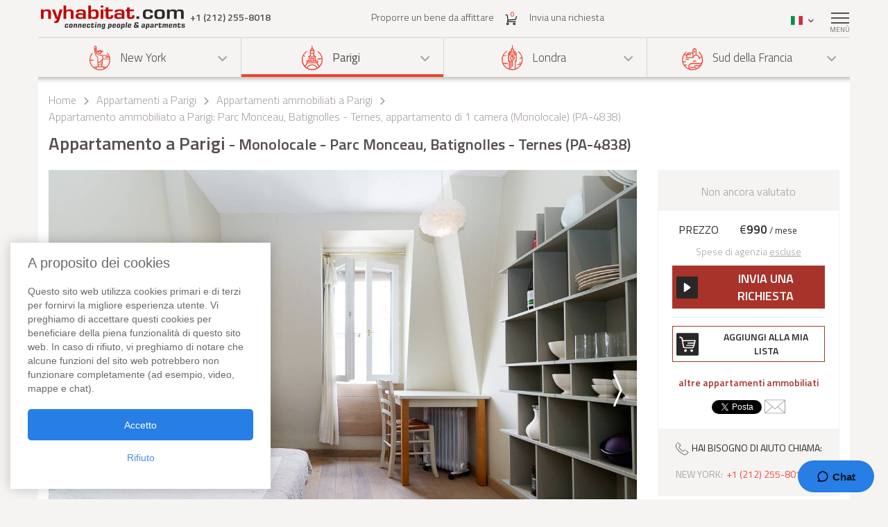

--- FILE ---
content_type: text/html; charset=iso-8859-1
request_url: https://www.nyhabitat.com/it/parigi-appartamenti/ammobiliati/4838
body_size: 17566
content:
<!DOCTYPE html>
<html lang="it">
	<head>
		<title>Appartamento a Parigi - Monolocale - Parc Monceau, Batignolles - Ternes (PA-4838)</title>
<link rel="shortcut icon" type="image/png" href="/skin/images/favicon.png"/>

	<link rel='canonical' href='https://www.nyhabitat.com/it/parigi-appartamenti/ammobiliati/4838'>


	<meta name='description' content="Affitta un Monolocale a Parigi (17&deg; distretto, Parc Monceau). Chiama il nostro consulente +1 (212) 255-8018 per ulteriori informazioni su questo Monolocale (PA-4838) o su qualsiasi altro appartamento a Parigi. Informazioni su questo Monolocale in Parc Monceau, Batignolles - Ternes: internet, animali non ammessi, fumatore autorizzato, senza ascensore.">

	<meta name='Keywords' content="appartamento parigi batignolles ternes parc monceau PA-4838 video">

	<meta name="viewport" content="width=device-width, initial-scale=1">


<link rel="stylesheet" href="/skin/COMBINED/css/global_COMBINED.css?v=v1_14_05_24d">
<link rel="stylesheet" href="/skin/COMBINED/css/apartmentpage_COMBINED.css?v=v1_14_05_24d">

<meta name="twitter:card" content="product">
<meta name="twitter:site" content="@newyorkhabitat">
<meta name="twitter:creator" content="@newyorkhabitat">
<meta name="twitter:url" content="https://www.nyhabitat.com/it/parigi-appartamenti/ammobiliati/4838"> 
<meta name="twitter:title" content="Appartamento a Parigi - Monolocale - Parc Monceau, Batignolles - Ternes (PA-4838)">
<meta name="twitter:description" content="Affitta un Monolocale a Parigi (17&deg; distretto, Parc Monceau). Chiama il nostro consulente +1 (212) 255-8018 per ulteriori informazioni su questo Monolocale (PA-4838) o su qualsiasi altro appartamento a Parigi. Informazioni su questo Monolocale in Parc Monceau, Batignolles - Ternes: internet, animali non ammessi, fumatore autorizzato, senza ascensore.">
<meta name="twitter:image:src" content="https://www.nyhabitat.com/picture-pa-apt/4838/4838D78.jpg">
<meta name="twitter:data1" content="&euro;990 / mese"> 
<meta name="twitter:label1" content="Price">
<meta name="twitter:data2" content="Appartamento a Parigi Monolocale - Parc Monceau, Batignolles - Ternes (PA-4838)">
<meta name="twitter:label2" content="Location">


<!-- Global site tag (gtag.js) - Google Analytics -->
<script async src="https://www.googletagmanager.com/gtag/js?id=G-R1XN4NGTLT"></script>
<script>
    window.dataLayer = window.dataLayer || [];
    function gtag(){dataLayer.push(arguments);}
    gtag('js', new Date());

    gtag('config', 'G-R1XN4NGTLT');
</script>

<script>
	var PRODUCTION_LANG = 'it';
	var THIS_HTML_LANG = 'it';
	var ARR_URL_PAGE = {"home":{"en":"\/","fr":"\/fr\/","de":"\/de\/","it":"\/it\/","sp":"\/sp\/"},"blog":{"en":"\/blog\/","fr":"\/fr\/blog\/","de":"\/de\/blog\/","it":"\/it\/blog\/","sp":"\/sp\/blog\/"},"selection":{"en":"\/user\/cart.php","fr":"\/fr\/user\/cart.php","de":"\/de\/user\/cart.php","it":"\/it\/user\/cart.php","sp":"\/sp\/user\/cart.php"},"career":{"en":"\/career.html","fr":"\/fr\/offres-emploi.html","de":"\/de\/jobmoeglichkeiten.html","it":"\/it\/offerte-di-lavoro.html","sp":"\/sp\/trabajo.html"},"testimonial":{"en":"\/clients-testimonials.html","fr":"\/fr\/temoignages-clients.html","de":"\/de\/kundenmeinungen.html","it":"\/it\/testimonianze-di-clienti.html","sp":"\/sp\/testimonios-clientes.html"},"quicksearch":{"en":"\/rental\/search.php","fr":"\/fr\/location\/recherche.php","de":"\/de\/miete\/suche.php","it":"\/it\/locazioni\/ricerca.php","sp":"\/sp\/alquileres\/buscar.php"},"sitesearch":{"en":"\/site-search.html","fr":"\/fr\/rechercher-site.html","de":"\/de\/site-suche.html","it":"\/it\/ricerca-sito.html","sp":"\/sp\/busqueda-sitio.html"},"about":{"en":"\/about-us.html","fr":"\/fr\/new-york-habitat-a-propos.html","de":"\/de\/new-york-habitat-ueber.html","it":"\/it\/informazioni-su-new-york-habitat.html","sp":"\/sp\/nosotros.html"},"contact":{"en":"\/contact.html","fr":"\/fr\/contacts.html","de":"\/de\/kontakt.html","it":"\/it\/contatti.html","sp":"\/sp\/contactenos.html"},"faq":{"en":"\/faq-info.html","fr":"\/fr\/questions-reponses.html","de":"\/de\/fragen-antworten.html","it":"\/it\/domande-frequenti.html","sp":"\/sp\/preguntas-frecuentes-info.html"},"sitemap":{"en":"\/site-map.html","fr":"\/fr\/plan-du-site.html","de":"\/de\/sitemap.html","it":"\/it\/mappa-del-sito.html","sp":"\/sp\/mapa-del-sitio.html"},"terms_use":{"en":"\/terms-of-use.html","fr":"\/fr\/conditions-utilisation.html","de":"\/de\/nutzungsbedingungen.html","it":"\/it\/condizioni-di-utilizzo.html","sp":"\/sp\/condiciones-de-uso.html"},"privacy":{"en":"\/privacy.html","fr":"\/fr\/confidentialite.html","de":"\/de\/datenschutz.html","it":"\/it\/confidenzialita.html","sp":"\/sp\/privacidad.html"},"list_your_apart":{"en":"\/rental\/list-your-apartment.php","fr":"\/fr\/location\/louer-votre-appartement.php","de":"\/de\/miete\/tragen-sie-ihre-wohnung-ein.php","it":"\/it\/locazioni\/affittare-vostro-appartamento.php","sp":"\/sp\/alquileres\/publique-su-apartamento.php"},"ny":{"en":"\/new-york-apartment.html","fr":"\/fr\/new-york-appartement.html","de":"\/de\/new-york-wohnungen.html","it":"\/it\/new-york-appartamenti.html","sp":"\/sp\/nueva-york-apartamentos.html"},"ny_relocation":{"en":"\/new-york-apartment\/corporate-housing.html","fr":"\/fr\/new-york-appartement\/relocation.html","de":"\/de\/new-york-wohnungen\/firmenunterkuenfte.html","it":"\/it\/new-york-appartamenti\/affitti-aziendali.html","sp":"\/sp\/nueva-york-apartamentos\/alojamiento-para-empresas.html"},"ny_service":{"en":"\/new-york-services.html","fr":"\/fr\/new-york-services.html","de":"\/de\/new-york-leistungen.html","it":"\/it\/new-york-servizi.html","sp":"\/sp\/nueva-york-servicios.html"},"ny_price":{"en":"\/new-york-price.html","fr":"\/fr\/new-york-prix.html","de":"\/de\/new-york-preise.html","it":"\/it\/new-york-prezzi.html","sp":"\/sp\/nueva-york-precios.html"},"ny_request":{"en":"\/new-york-apartment\/request.php","fr":"\/fr\/new-york-appartement\/demande.php","de":"\/de\/new-york-wohnungen\/auftrag.php","it":"\/it\/new-york-appartamenti\/domanda.php","sp":"\/sp\/nueva-york-apartamentos\/solicitud.php"},"ny_listing":{"en":"\/new-york\/apartments-1.html","fr":"\/fr\/new-york\/appartements-1.html","de":"\/de\/new-york\/wohnungen-1.html","it":"\/it\/new-york\/appartamenti-1.html","sp":"\/sp\/nueva-york\/apartamentos-1.html"},"ny_vst":{"en":"\/new-york-apartment\/vacation","fr":"\/fr\/new-york-appartement\/saisonniere-vacances","de":"\/de\/new-york-wohnungen\/ferien","it":"\/it\/new-york-appartamenti\/stagionali-vacanze","sp":"\/sp\/nueva-york-apartamentos\/vacaciones"},"ny_su":{"en":"\/new-york-apartment\/furnished","fr":"\/fr\/new-york-appartement\/meuble","de":"\/de\/new-york-wohnungen\/moeblierte","it":"\/it\/new-york-appartamenti\/ammobiliati","sp":"\/sp\/nueva-york-apartamentos\/amueblados"},"ny_bb":{"en":"\/new-york-apartment\/bed-breakfast","fr":"\/fr\/new-york-appartement\/bed-breakfast","de":"\/de\/new-york-wohnungen\/bed-breakfast","it":"\/it\/new-york-appartamenti\/bed-breakfast","sp":"\/sp\/nueva-york-apartamentos\/alojamiento-desayuno"},"ny_sh":{"en":"\/new-york-apartment\/roommate-share","fr":"\/fr\/new-york-appartement\/colocation","de":"\/de\/new-york-wohnungen\/wohngemeinschaft","it":"\/it\/new-york-appartamenti\/colocazione","sp":"\/sp\/nueva-york-apartamentos\/para-compartir"},"pr":{"en":"\/south-france-apartment.html","fr":"\/fr\/sud-france-appartement.html","de":"\/de\/suedfrankreich-wohnungen.html","it":"\/it\/sud-francia-appartamenti.html","sp":"\/sp\/sur-francia-apartamentos.html"},"pr_service":{"en":"\/south-france-services.html","fr":"\/fr\/sud-france-services.html","de":"\/de\/suedfrankreich-leistungen.html","it":"\/it\/sud-francia-servizi.html","sp":"\/sp\/sur-francia-servicios.html"},"pr_price":{"en":"\/south-france-price.html","fr":"\/fr\/sud-france-prix.html","de":"\/de\/suedfrankreich-preise.html","it":"\/it\/sud-francia-prezzi.html","sp":"\/sp\/sur-francia-precios.html"},"pr_request":{"en":"\/south-france-apartment\/request.php","fr":"\/fr\/sud-france-appartement\/demande.php","de":"\/de\/suedfrankreich-wohnungen\/auftrag.php","it":"\/it\/sud-francia-appartamenti\/domanda.php","sp":"\/sp\/sur-francia-apartamentos\/solicitud.php"},"pr_listing":{"en":"\/south-france\/apartments-1.html","fr":"\/fr\/sud-france\/appartements-1.html","de":"\/de\/suedfrankreich\/wohnungen-1.html","it":"\/it\/sud-francia\/appartamenti-1.html","sp":"\/sp\/sur-francia\/apartamentos-1.html"},"pr_vst":{"en":"\/south-france-apartment\/vacation","fr":"\/fr\/sud-france-appartement\/saisonniere-vacances","de":"\/de\/suedfrankreich-wohnungen\/ferien","it":"\/it\/sud-francia-appartamenti\/stagionali-vacanze","sp":"\/sp\/sur-francia-apartamentos\/vacaciones"},"pr_su":{"en":"\/south-france-apartment\/furnished","fr":"\/fr\/sud-france-appartement\/meuble","de":"\/de\/suedfrankreich-wohnungen\/moeblierte","it":"\/it\/sud-francia-appartamenti\/ammobiliati","sp":"\/sp\/sur-francia-apartamentos\/amueblados"},"pr_bb":{"en":"\/south-france-apartment\/bed-breakfast","fr":"\/fr\/sud-france-appartement\/bed-breakfast","de":"\/de\/suedfrankreich-wohnungen\/bed-breakfast","it":"\/it\/sud-francia-appartamenti\/bed-breakfast","sp":"\/sp\/sur-francia-apartamentos\/alojamiento-desayuno"},"pa":{"en":"\/paris-apartment.html","fr":"\/fr\/paris-appartement.html","de":"\/de\/paris-wohnungen.html","it":"\/it\/parigi-appartamenti.html","sp":"\/sp\/paris-apartamentos.html"},"pa_service":{"en":"\/paris-services.html","fr":"\/fr\/paris-services.html","de":"\/de\/paris-leistungen.html","it":"\/it\/parigi-servizi.html","sp":"\/sp\/paris-servicios.html"},"pa_price":{"en":"\/paris-price.html","fr":"\/fr\/paris-prix.html","de":"\/de\/paris-preise.html","it":"\/it\/parigi-prezzi.html","sp":"\/sp\/paris-precios.html"},"pa_request":{"en":"\/paris-apartment\/request.php","fr":"\/fr\/paris-appartement\/demande.php","de":"\/de\/paris-wohnungen\/auftrag.php","it":"\/it\/parigi-appartamenti\/domanda.php","sp":"\/sp\/paris-apartamentos\/solicitud.php"},"pa_listing":{"en":"\/paris\/apartments-1.html","fr":"\/fr\/paris\/appartements-1.html","de":"\/de\/paris\/wohnungen-1.html","it":"\/it\/parigi\/appartamenti-1.html","sp":"\/sp\/paris\/apartamentos-1.html"},"pa_vst":{"en":"\/paris-apartment\/vacation","fr":"\/fr\/paris-appartement\/saisonniere-vacances","de":"\/de\/paris-wohnungen\/ferien","it":"\/it\/parigi-appartamenti\/stagionali-vacanze","sp":"\/sp\/paris-apartamentos\/vacaciones"},"pa_su":{"en":"\/paris-apartment\/furnished","fr":"\/fr\/paris-appartement\/meuble","de":"\/de\/paris-wohnungen\/moeblierte","it":"\/it\/parigi-appartamenti\/ammobiliati","sp":"\/sp\/paris-apartamentos\/amueblados"},"pa_bb":{"en":"\/paris-apartment\/bed-breakfast","fr":"\/fr\/paris-appartement\/bed-breakfast","de":"\/de\/paris-wohnungen\/bed-breakfast","it":"\/it\/parigi-appartamenti\/bed-breakfast","sp":"\/sp\/paris-apartamentos\/alojamiento-desayuno"},"ln":{"en":"\/london-apartment.html","fr":"\/fr\/londres-appartement.html","de":"\/de\/london-wohnungen.html","it":"\/it\/londra-appartamenti.html","sp":"\/sp\/londres-apartamentos.html"},"ln_relocation":{"en":"\/corporate-relocation-london\/","fr":"\/fr\/londres-appartement\/relocation.html","de":"","it":"","sp":""},"ln_service":{"en":"\/london-services.html","fr":"\/fr\/londres-services.html","de":"\/de\/london-leistungen.html","it":"\/it\/londra-servizi.html","sp":"\/sp\/londres-servicios.html"},"ln_price":{"en":"\/london-price.html","fr":"\/fr\/londres-prix.html","de":"\/de\/london-preise.html","it":"\/it\/londra-prezzi.html","sp":"\/sp\/londres-precios.html"},"ln_request":{"en":"\/london-apartment\/request.php","fr":"\/fr\/londres-appartement\/demande.php","de":"\/de\/london-wohnungen\/auftrag.php","it":"\/it\/londra-appartamenti\/domanda.php","sp":"\/sp\/londres-apartamentos\/solicitud.php"},"ln_listing":{"en":"\/london\/apartments-1.html","fr":"\/fr\/londres\/appartements-1.html","de":"\/de\/london\/wohnungen-1.html","it":"\/it\/londra\/appartamenti-1.html","sp":"\/sp\/londres\/apartamentos-1.html"},"ln_vst":{"en":"\/london-apartment\/vacation","fr":"\/fr\/londres-appartement\/saisonniere-vacances","de":"\/de\/london-wohnungen\/ferien","it":"\/it\/londra-appartamenti\/stagionali-vacanze","sp":"\/sp\/londres-apartamentos\/vacaciones"},"ln_su":{"en":"\/london-apartment\/furnished","fr":"\/fr\/londres-appartement\/meuble","de":"\/de\/london-wohnungen\/moeblierte","it":"\/it\/londra-appartamenti\/ammobiliati","sp":"\/sp\/londres-apartamentos\/amueblados"},"search_ny":{"en":"\/new-york-apartment\/list.php","fr":"\/fr\/new-york-appartement\/list.php","de":"\/de\/new-york-wohnungen\/list.php","it":"\/it\/new-york-appartamenti\/list.php","sp":"\/sp\/nueva-york-apartamentos\/list.php"},"search_pr":{"en":"\/south-france-apartment\/list.php","fr":"\/fr\/sud-france-appartement\/list.php","de":"\/de\/suedfrankreich-wohnungen\/list.php","it":"\/it\/sud-francia-appartamenti\/list.php","sp":"\/sp\/sur-francia-apartamentos\/list.php"},"search_pa":{"en":"\/paris-apartment\/list.php","fr":"\/fr\/paris-appartement\/list.php","de":"\/de\/paris-wohnungen\/list.php","it":"\/it\/parigi-appartamenti\/list.php","sp":"\/sp\/paris-apartamentos\/list.php"},"search_ln":{"en":"\/london-apartment\/list.php","fr":"\/fr\/londres-appartement\/list.php","de":"\/de\/london-wohnungen\/list.php","it":"\/it\/londra-appartamenti\/list.php","sp":"\/sp\/londres-apartamentos\/list.php"},"student":{"en":"\/student-housing\/"},"travel":{"en":"\/travel-insurance.html"},"ln_sales":{"en":"\/london-apartment\/property-for-sale-london.html"},"ny_sales":{"en":"\/new-york-apartment\/property-for-sale.html"},"ny_photography":{"en":"\/new-york-apartment\/real-estate-photography-nyc.html"},"pa_SU_4838":{"it":"\/it\/parigi-appartamenti\/ammobiliati\/4838","en":"\/paris-apartment\/furnished\/4838","fr":"\/fr\/paris-appartement\/meuble\/4838","de":"\/de\/paris-wohnungen\/moeblierte\/4838","sp":"\/sp\/paris-apartamentos\/amueblados\/4838"}};

	//var localDateFormat = "M d yy";
	var localDateFormat = 'd-M-yy';
    var dateFormat = "yy-mm-dd";
</script>
	</head>
	<body id="apartmentpage">

					<!-- microformat hproduct start -->
			<div class='hproduct'>
		
		<div class="right-menu-shadow"></div>
<div class="right-menu">
	<div class="right-menu-title">Men&ugrave;<span class="right-menu-close"></span></div>
	<div class="rm-menus">
		<ul class="rm-serch-top">
			<li>
				<form id="sidebar-apt-search" name="sidebar-apt-search" action="/it/locazioni/ricerca.php" method="get">
					<input type='hidden' name='city' value=''>					<button><span class="sprite-icon" aria-hidden="true"></span></button>
					<div>
						<input type="text" name="apt" placeholder="Appartamento rif.">
					</div>
				</form>
			</li>
		</ul>
					<ul class="right-menu-ul">
				<li class="ny"><span class="sprite-icon"></span>New York<span class="rm-arrow"></span></li>
				<li class="right-menu-sm">
					<ul>
													<li><a href="/it/new-york-appartamenti.html">Tutti gli appartamenti</a></li>
												
													<li><a href="/it/new-york-appartamenti/stagionali-vacanze">Case vacanza</a></li>
													<li><a href="/it/new-york-appartamenti/ammobiliati">Appartamenti ammobiliati</a></li>
													<li><a href="/it/new-york-appartamenti/colocazione">Stanze in Affitto</a></li>
													<li><a href="/it/new-york-appartamenti/bed-breakfast">Bed &amp; Breakfast</a></li>
						
													<li><a href="/it/new-york-appartamenti/affitti-aziendali.html">Appartamenti aziendali</a></li>
						
						
						
													<li><a href="/it/new-york-servizi.html">Servizi</a></li>
						
													<li><a href="/it/new-york-prezzi.html">Fasce di prezzi</a></li>
						
													<li><a href="/it/new-york-appartamenti/domanda.php">Invia una richiesta</a></li>
											</ul>
				</li>
			</ul>
					<ul class="right-menu-ul rm-sm-open rm-active">
				<li class="pa"><span class="sprite-icon"></span>Parigi<span class="rm-arrow"></span></li>
				<li class="right-menu-sm">
					<ul>
													<li><a href="/it/parigi-appartamenti.html">Tutti gli appartamenti</a></li>
												
													<li><a href="/it/parigi-appartamenti/stagionali-vacanze">Case vacanza</a></li>
													<li><a href="/it/parigi-appartamenti/ammobiliati">Appartamenti ammobiliati</a></li>
													<li><a href="/it/parigi-appartamenti/bed-breakfast">Bed &amp; Breakfast</a></li>
						
						
						
						
													<li><a href="/it/parigi-servizi.html">Servizi</a></li>
						
													<li><a href="/it/parigi-prezzi.html">Fasce di prezzi</a></li>
						
													<li><a href="/it/parigi-appartamenti/domanda.php">Invia una richiesta</a></li>
											</ul>
				</li>
			</ul>
					<ul class="right-menu-ul">
				<li class="ln"><span class="sprite-icon"></span>Londra<span class="rm-arrow"></span></li>
				<li class="right-menu-sm">
					<ul>
													<li><a href="/it/londra-appartamenti.html">Tutti gli appartamenti</a></li>
												
													<li><a href="/it/londra-appartamenti/stagionali-vacanze">Case vacanza</a></li>
													<li><a href="/it/londra-appartamenti/ammobiliati">Appartamenti ammobiliati</a></li>
						
						
						
						
													<li><a href="/it/londra-servizi.html">Servizi</a></li>
						
													<li><a href="/it/londra-prezzi.html">Fasce di prezzi</a></li>
						
													<li><a href="/it/londra-appartamenti/domanda.php">Invia una richiesta</a></li>
											</ul>
				</li>
			</ul>
					<ul class="right-menu-ul">
				<li class="pr"><span class="sprite-icon"></span>Sud della Francia<span class="rm-arrow"></span></li>
				<li class="right-menu-sm">
					<ul>
													<li><a href="/it/sud-francia-appartamenti.html">Tutti gli appartamenti</a></li>
												
													<li><a href="/it/sud-francia-appartamenti/stagionali-vacanze">Case vacanza</a></li>
													<li><a href="/it/sud-francia-appartamenti/ammobiliati">Appartamenti ammobiliati</a></li>
													<li><a href="/it/sud-francia-appartamenti/bed-breakfast">Bed &amp; Breakfast</a></li>
						
						
						
						
													<li><a href="/it/sud-francia-servizi.html">Servizi</a></li>
						
													<li><a href="/it/sud-francia-prezzi.html">Fasce di prezzi</a></li>
						
													<li><a href="/it/sud-francia-appartamenti/domanda.php">Invia una richiesta</a></li>
											</ul>
				</li>
			</ul>
				<ul class="rm-ap">
							<li><a href="/it/locazioni/affittare-vostro-appartamento.php">Proporre un bene da affittare</a></li>
			
							<li><a href="/it/">Home</a></li>
			
							<li><a href="/it/testimonianze-di-clienti.html">Recensioni</a></li>
			
							<li><a href="/it/blog/">Blog</a></li>
			
							<li><a href="/it/contatti.html">Contatti</a></li>
			
							<li><a href="/it/domande-frequenti.html">FAQ</a></li>
			
			
					</ul>
	</div>
	</div>
		
						<header>
				<div class="sticky-menu">
	<div class="container">
		<div class="row">
			<div class="h-col1">
				<a href="/it/" title="">
											<img src="/skin/images/logo.png" alt="New York Habitat" />
									</a>
				<span class="header-phone">
					<span class='phone-desktop'>+1 (212) 255-8018</span><a href='tel:+1-212-255-8018' class='phone-num'>+1 (212) 255-8018</a>				</span>
			</div>
			<div class="h-col2">
				<ul>
					<li><a href="/it/locazioni/affittare-vostro-appartamento.php">Proporre un bene da affittare</a></li>
					<li>
						<a href="/it/user/cart.php">
							<span class="sprite-icon h-cart"></span>
							<span id="cartCount" class="cart-count">0</span>
													</a>
					</li>
					<li>
													<a href="/it/parigi-appartamenti/domanda.php">Invia una richiesta</a>
												
					</li>
				</ul>
			</div>
			<div class="text-right h-col3">
				<ul>
					<li class="li-phone"><a href="tel:+1-212-255-8018"><span class="sprite-icon h-phone"></span></a></li>
					<li class="li-cart">
						<a href="/it/user/cart.php">
							<span class="sprite-icon h-cart"></span>
							<span id="cartCountMob" class="cart-count">0</span>
						</a>
					</li>
					<li class="select-lang" id="select-lang">
						<span class="current-lang stl-it"></span>
						<span class="sprite-icon"></span>
						<div class="store-lang-wrap">
							<ul class="store-lang-ul">
																																																														<li>
											<a href="/paris-apartment/furnished/4838">
												<span class="st-lang-icon stl-en"></span>EN											</a>
										</li>
																																													<li>
											<a href="/fr/paris-appartement/meuble/4838">
												<span class="st-lang-icon stl-fr"></span>FR											</a>
										</li>
																																													<li>
											<a href="/de/paris-wohnungen/moeblierte/4838">
												<span class="st-lang-icon stl-de"></span>DE											</a>
										</li>
																																													<li>
											<a href="/sp/paris-apartamentos/amueblados/4838">
												<span class="st-lang-icon stl-sp"></span>ES											</a>
										</li>
																								</ul>
						</div>
					</li>
					<li class="top-menu"><span class="menu-icon"><span></span></span> <div class="top-menu-text">Men&ugrave;</div></li>
				</ul>
			</div>
		</div>
	</div>
</div>

<div class="h-block-wrap">
	<div class="ap-select">
		<div class="container">
			<div class="header-menu">
								<div class="hs-select ms-ny">
					<div class="hs-select-title">
						<a href="/it/new-york-appartamenti.html">
							<span class="sprite-icon"></span>New York						</a>
					</div>
					<ul class="hs-opt-gr">
					
													<li>
								<a href="/it/new-york-appartamenti/stagionali-vacanze">Case vacanza</a>
								<span class="hm-info">?</span>
								<div class="hm-info-text">Da 2 notti a 1 mese</div>
							</li>
													<li>
								<a href="/it/new-york-appartamenti/ammobiliati">Appartamenti ammobiliati</a>
								<span class="hm-info">?</span>
								<div class="hm-info-text">Da 1 mese in poi</div>
							</li>
													<li>
								<a href="/it/new-york-appartamenti/colocazione">Stanze in Affitto</a>
								<span class="hm-info">?</span>
								<div class="hm-info-text">Da 1 mese in poi</div>
							</li>
													<li>
								<a href="/it/new-york-appartamenti/bed-breakfast">Bed &amp; Breakfast</a>
								<span class="hm-info">?</span>
								<div class="hm-info-text">Da 2 notti a 1 mese</div>
							</li>
						
												<li>
							<a href="/it/new-york-appartamenti/affitti-aziendali.html">Appartamenti aziendali</a>
							<span class="hm-info">?</span>
							<div class="hm-info-text">Appartamenti ammobiliati e alloggi aziendali per trasferte di lavoro a New York</div>
						</li>
												
												
						
					</ul>
				</div>
								<div class="hs-select ms-pa select-active">
					<div class="hs-select-title">
						<a href="/it/parigi-appartamenti.html">
							<span class="sprite-icon"></span>Parigi						</a>
					</div>
					<ul class="hs-opt-gr">
					
													<li>
								<a href="/it/parigi-appartamenti/stagionali-vacanze">Case vacanza</a>
								<span class="hm-info">?</span>
								<div class="hm-info-text">Da 2 notti a 1 mese</div>
							</li>
													<li>
								<a href="/it/parigi-appartamenti/ammobiliati">Appartamenti ammobiliati</a>
								<span class="hm-info">?</span>
								<div class="hm-info-text">Da 1 mese in poi</div>
							</li>
													<li>
								<a href="/it/parigi-appartamenti/bed-breakfast">Bed &amp; Breakfast</a>
								<span class="hm-info">?</span>
								<div class="hm-info-text">Da 2 notti a 1 mese</div>
							</li>
						
												
												
						
					</ul>
				</div>
								<div class="hs-select ms-ln">
					<div class="hs-select-title">
						<a href="/it/londra-appartamenti.html">
							<span class="sprite-icon"></span>Londra						</a>
					</div>
					<ul class="hs-opt-gr">
					
													<li>
								<a href="/it/londra-appartamenti/stagionali-vacanze">Case vacanza</a>
								<span class="hm-info">?</span>
								<div class="hm-info-text">Da 1 notte a 1 mese</div>
							</li>
													<li>
								<a href="/it/londra-appartamenti/ammobiliati">Appartamenti ammobiliati</a>
								<span class="hm-info">?</span>
								<div class="hm-info-text">Da 1 mese in poi</div>
							</li>
						
												
												
						
					</ul>
				</div>
								<div class="hs-select ms-pr last-select">
					<div class="hs-select-title">
						<a href="/it/sud-francia-appartamenti.html">
							<span class="sprite-icon"></span>Sud della Francia						</a>
					</div>
					<ul class="hs-opt-gr">
					
													<li>
								<a href="/it/sud-francia-appartamenti/stagionali-vacanze">Case vacanza</a>
								<span class="hm-info">?</span>
								<div class="hm-info-text">Da 2 notti a 1 mese</div>
							</li>
													<li>
								<a href="/it/sud-francia-appartamenti/ammobiliati">Appartamenti ammobiliati</a>
								<span class="hm-info">?</span>
								<div class="hm-info-text">Da 1 mese in poi</div>
							</li>
													<li>
								<a href="/it/sud-francia-appartamenti/bed-breakfast">Bed &amp; Breakfast</a>
								<span class="hm-info">?</span>
								<div class="hm-info-text">Da 2 notti a 1 mese</div>
							</li>
						
												
												
						
					</ul>
				</div>
							</div>
			<div class="header-menu-mobile">
				<div class="hs-select select-active">
					<div class="hs-select-title ms-pa">
						<span class="sprite-icon"></span>
						Parigi					</div>
					<ul class="hs-opt-gr">
													<li class="ms-ny">
								<a href="/it/new-york-appartamenti.html"><span class="sprite-icon"></span>New York</a>
							</li>
													<li class="ms-pa selected">
								<a href="/it/parigi-appartamenti.html"><span class="sprite-icon"></span>Parigi</a>
							</li>
													<li class="ms-ln">
								<a href="/it/londra-appartamenti.html"><span class="sprite-icon"></span>Londra</a>
							</li>
													<li class="ms-pr">
								<a href="/it/sud-francia-appartamenti.html"><span class="sprite-icon"></span>Sud della Francia</a>
							</li>
											</ul>
				</div>
									<div class="hs-select last-select">
												<div class="hs-select-title">Appartamenti ammobiliati</div>
						<ul class="hs-opt-gr">

															<li>
									<a href="/it/parigi-appartamenti/stagionali-vacanze">Case vacanza</a>
								</li>
															<li class="selected">
									<a href="/it/parigi-appartamenti/ammobiliati">Appartamenti ammobiliati</a>
								</li>
															<li>
									<a href="/it/parigi-appartamenti/bed-breakfast">Bed &amp; Breakfast</a>
								</li>
													
							
							
							

															<li><a href="/it/parigi-appartamenti.html">Tutti gli appartamenti</a></li>
														
						</ul>
					</div>
							</div>
		</div>
	</div>

	<div class="container">
		<div class="row">
			<div class="div-header div-pa">
																			<!-- bclinkstart --> 					<ul class="breadcrumb">
													<li>
																	<a href="/it/">Home</a>
															</li>
															<li><span class="sprite-icon"></span></li>
																				<li>
																	<a href="/it/parigi-appartamenti.html">Appartamenti a Parigi</a>
															</li>
															<li><span class="sprite-icon"></span></li>
																				<li>
																	<a href="/it/parigi-appartamenti/ammobiliati"><!-- microformat category start --><span class='category'>Appartamenti ammobiliati a Parigi</span><!-- microformat category end --></a>
															</li>
															<li><span class="sprite-icon"></span></li>
																				<li>
																	Appartamento ammobiliato a Parigi: Parc Monceau, Batignolles - Ternes, appartamento di 1 camera (Monolocale) (PA-4838)															</li>
																		</ul>
					<!-- bclinkend --> 									
								
				<!-- page title -->
								<div class='title-wrap'><h1 class='item fn'>Appartamento a Parigi<span> - Monolocale - Parc Monceau, Batignolles - Ternes (PA-4838)</span></h1></div>				<!-- end title -->
			</div>

			
		</div>
	</div>
</div>			</header>

					<div class="div-content-wrap">
		
			<div class="div-content">
								<div class="container">
					<script>
	var lgdef_desc_error_cookie = 'Errore. Il tuo browser non accetta i cookie. <a href="/it/user/cookies.php">Maggiori informazioni</a>.';
	var lgdef_desc_cta_aptjustadded = 'Hai aggiunto questo appartamento alla <a href="/user/cart.php">tua selezione</a>';
	var DIV_CODE = 'pa';
	var dep = 'SU';
	var apt = '4838';
	var latlng = '%34%38%2E%38%38%31%34%35%34l%32%2E%33%30%35%30%34%32';
	var hide_circle = '0';
	var startPosition = 0;
	var blogTab = 'blog';
	var GOOGLE_MAP_KEY_APT = '0';
	var staticMapImage = 'https://maps.google.com.au/maps/api/staticmap?center=48.881454,2.305042&size=840x400&maptype=roadmap&zoom=14&key=0&path=fillcolor:0xffcc8265%7Ccolor:0xFF000099%7Cweight:2%7Cenc:smjiHoeaMB_AF_AL%7B%40Ry%40Xs%40%5Cm%40%60%40g%40b%40a%40f%40Wh%40Oh%40Eh%40%40h%40Jf%40Rf%40Z%60%40b%40%5Ej%40Zp%40Tt%40Pz%40J%7C%40D%7E%40%3F%60AE%7E%40K%7C%40Qx%40Uv%40%5Bp%40_%40h%40a%40d%40g%40Zg%40Ri%40Ji%40%40i%40Gi%40Og%40Wc%40_%40a%40g%40%5Dm%40Yu%40Sw%40M%7D%40G%7D%40CaA&sensor=false';
</script>


<div class="row">
	<div class="col-lg-9 col-md-8 ap-page-carousel">
		<div id="photos_slider" class="owl-carousel">
			<div id='photoid_75'><img class="apt-photo" src="/picture-pa-apt/4838/4838D75.jpg" alt="Soggiorno - Photo 1 di 7" title="Soggiorno - Photo 1 di 7"/></div><div id='photoid_76'><img class="apt-photo" src="/picture-pa-apt/4838/4838D76.jpg" alt="Soggiorno - Photo 2 di 7" title="Soggiorno - Photo 2 di 7"/></div><div id='photoid_78'><!-- microformat photo start --><img class="apt-photo" src="/picture-pa-apt/4838/4838D78.jpg" alt="Soggiorno - Photo 3 di 7" title="Soggiorno - Photo 3 di 7"/><!-- microformat photo end --></div><div id='photoid_79'><img class="apt-photo" src="/picture-pa-apt/4838/4838D79.jpg" alt="Soggiorno - Photo 4 di 7" title="Soggiorno - Photo 4 di 7"/></div><div id='photoid_80'><img class="apt-photo" src="/picture-pa-apt/4838/4838D80.jpg" alt="Soggiorno - Photo 5 di 7" title="Soggiorno - Photo 5 di 7"/></div><div id='photoid_83'><img class="apt-photo" src="/picture-pa-apt/4838/4838D83.jpg" alt="Soggiorno - Photo 6 di 7" title="Soggiorno - Photo 6 di 7"/></div><div id='photoid_84'><img class="apt-photo" src="/picture-pa-apt/4838/4838D84.jpg" alt="Soggiorno - Photo 7 di 7" title="Soggiorno - Photo 7 di 7"/></div><div id='photoid_86'><img class="apt-photo" src="/picture-pa-apt/4838/4838D86.jpg" alt="Cucina - Photo 1 di 3" title="Cucina - Photo 1 di 3"/></div><div id='photoid_87'><img class="apt-photo" src="/picture-pa-apt/4838/4838D87.jpg" alt="Cucina - Photo 2 di 3" title="Cucina - Photo 2 di 3"/></div><div id='photoid_89'><img class="apt-photo" src="/picture-pa-apt/4838/4838D89.jpg" alt="Cucina - Photo 3 di 3" title="Cucina - Photo 3 di 3"/></div><div id='photoid_92'><img class="apt-photo" src="/picture-pa-apt/4838/4838D92.jpg" alt="Bagno - Photo 1 di 3" title="Bagno - Photo 1 di 3"/></div><div id='photoid_95'><img class="apt-photo" src="/picture-pa-apt/4838/4838D95.jpg" alt="Bagno - Photo 2 di 3" title="Bagno - Photo 2 di 3"/></div><div id='photoid_96'><img class="apt-photo" src="/picture-pa-apt/4838/4838D96.jpg" alt="Bagno - Photo 3 di 3" title="Bagno - Photo 3 di 3"/></div><div id='photoid_97'><img class="apt-photo" src="/picture-pa-apt/4838/4838D97.jpg" alt="Altro - Photo 1 di 10" title="Altro - Photo 1 di 10"/></div><div id='photoid_90'><img class="apt-photo" src="/picture-pa-apt/4838/4838D90.jpg" alt="Altro - Photo 2 di 10" title="Altro - Photo 2 di 10"/></div><div id='photoid_59'><img class="apt-photo" src="/picture-pa-apt/4838/4838D59.jpg" alt="Altro - Photo 3 di 10" title="Altro - Photo 3 di 10"/></div><div id='photoid_60'><img class="apt-photo" src="/picture-pa-apt/4838/4838D60.jpg" alt="Altro - Photo 4 di 10" title="Altro - Photo 4 di 10"/></div><div id='photoid_61'><img class="apt-photo" src="/picture-pa-apt/4838/4838D61.jpg" alt="Altro - Photo 5 di 10" title="Altro - Photo 5 di 10"/></div><div id='photoid_63'><img class="apt-photo" src="/picture-pa-apt/4838/4838D63.jpg" alt="Altro - Photo 6 di 10" title="Altro - Photo 6 di 10"/></div><div id='photoid_65'><img class="apt-photo" src="/picture-pa-apt/4838/4838D65.jpg" alt="Altro - Photo 7 di 10" title="Altro - Photo 7 di 10"/></div><div id='photoid_67'><img class="apt-photo" src="/picture-pa-apt/4838/4838D67.jpg" alt="Altro - Photo 8 di 10" title="Altro - Photo 8 di 10"/></div><div id='photoid_70'><img class="apt-photo" src="/picture-pa-apt/4838/4838D70.jpg" alt="Altro - Photo 9 di 10" title="Altro - Photo 9 di 10"/></div><div id='photoid_72'><img class="apt-photo" src="/picture-pa-apt/4838/4838D72.jpg" alt="Altro - Photo 10 di 10" title="Altro - Photo 10 di 10"/></div>						<div class="item-video"><a class="owl-video apt-photo" href="https://www.youtube-nocookie.com/embed/JqpAAk9JGQc" title="Video Tour di Appartamento"></a></div>
													<div>
																<img src='/skin/images/apartment/bg-slider.svg' width='600' height='450' alt='image slider' />
								<img class='apt-photo' src="/floorplan-pa-apt/4838/4838FP01.jpg" alt='Parigi Monolocale appartamento - piantina approssimativa dell&#039; appartamento  (PA-4838)' title='Parigi Monolocale appartamento - piantina approssimativa dell&#039; appartamento  (PA-4838)' />
							</div>
								</div>
		<div id="apt_photo_alt" class="ap-car-info-wrap">
			Soggiorno - Photo 3 di 7		</div>
        <script>startPosition = 2;</script>	</div>
	<div class="col-lg-3 col-md-4 ap-page-rb-wrap">
		<div class="ap-right-block">
			<div class="arb-reviews">
				<span>Non ancora valutato</span>			</div>

			<div id="availability" data-tab="availability" class="arb-rate">
				<span>Prezzo</span>
				<div>
											<div class='apt-price price-cur-1' style='display: none;'>$<b>1,163</b><span class='arb-period'> / mese</span><br /></div><div class='apt-price price-cur-2'>&euro;<b>990</b><span class='arb-period'> / mese</span><br /></div><div class='apt-price price-cur-3' style='display: none;'>&pound;<b>865</b><span class='arb-period'> / mese</span><br /></div><div class='apt-price price-cur-4' style='display: none;'>A$<b>1,719</b><span class='arb-period'> / mese</span><br /></div><div class='apt-price price-cur-5' style='display: none;'>C$<b>1,604</b><span class='arb-period'> / mese</span><br /></div><div class='apt-price price-cur-6' style='display: none;'>&yen;<b>183,563</b><span class='arb-period'> / mese</span><br /></div><div class='apt-price price-cur-7' style='display: none;'>CHF<b>918</b><span class='arb-period'> / mese</span><br /></div>
						
<!-- microformat price start --><div class='hformat'><span class='currency'>EUR</span><span class='price'>990.00</span></div><!-- microformat price end -->									</div>
			</div>
			<div class="arb-agency">
				Spese di agenzia <u>escluse</u>			</div>
            <div class="buttons_wrapper">
                <div>
                    <button class="arb-send-req" onclick='window.location.href = "/it/parigi-appartamenti/domanda.php?from_ap=PA-SU-4838";'>
                        <svg xmlns="http://www.w3.org/2000/svg" width="33px" height="33px" viewBox="0 0 281.51 281.51"><defs><style>.cls-1{fill:#2a2827;}.cls-2{fill:#fff;}</style></defs><g id="Layer_2" data-name="Layer 2"><g id="Layer_1-2" data-name="Layer 1"><rect class="cls-1" width="281.51" height="281.51" rx="12"/><path class="cls-2" d="M177.54,130.09,113.73,86.41a15.59,15.59,0,0,0-8.39-3.09c-4.77,0-7.72,3.83-7.72,10.24V188c0,6.4,2.95,10.22,7.71,10.22a15.51,15.51,0,0,0,8.35-3.09l63.83-43.68c4.11-2.82,6.38-6.6,6.38-10.67s-2.24-7.85-6.35-10.66"/></g></g></svg>
                        <span>Invia una richiesta</span>
                    </button>
                </div>
                                    <div id="add-to-selected-block">
                                                                            <button id="add-to-selected" class="arb-add-to-sel">
                                <svg xmlns="http://www.w3.org/2000/svg" width="33px" height="33px" viewBox="0 0 281.51 281.51"><defs><style>.cls-1{fill:#2a2827;}.cls-2{fill:#fff;}</style></defs><g id="Layer_2" data-name="Layer 2"><g id="Layer_1-2" data-name="Layer 1"><rect class="cls-1" width="281.51" height="281.51" rx="12"/><path class="cls-2" d="M243.52,92.06l-.08-.1a7.89,7.89,0,0,0-6.36-3.34H84.38L81.7,72.7c-2.19-13-12-23.3-24.28-25.61l-11.5-2.15a7.65,7.65,0,0,0-5.86,1.27,8.29,8.29,0,0,0,3,14.85l11.54,2.15A14.75,14.75,0,0,1,66.09,75.5l15.6,93.41c2.13,12.91,12.7,22.27,25.13,22.27h92.66c11.19,0,21.23-7.87,24.43-19.16l20.73-72.94A8.65,8.65,0,0,0,243.52,92.06Zm-33.2,76.26c-1.6,5.93-6.56,10-12.18,10H109c-6.18,0-11.47-4.88-12.52-11.6L86,101.47H228.66Z"/><circle class="cls-2" cx="193.95" cy="219.78" r="16.93"/><circle class="cls-2" cx="114.99" cy="219.78" r="16.93"/><rect class="cls-2" x="140.76" y="119.4" width="88.79" height="12.85" rx="6.42"/><rect class="cls-2" x="125.49" y="148.39" width="95.81" height="12.85" rx="6.42"/></g></g></svg>
                                <span>Aggiungi alla mia lista</span>
                            </button>
                                            </div>
                            </div>
			<div class="arb-share">
				<div class="arb-share-title"><a href="/it/parigi-appartamenti/ammobiliati">altre appartamenti ammobiliati</a></div>
				<!-- social start -->
				
									<div class="fb-like" data-href="https://www.nyhabitat.com/it/parigi-appartamenti/ammobiliati/4838" data-layout="button_count" data-action="like" data-size="small" data-show-faces="true" data-share="true"></div>
				
				<a href="https://www.nyhabitat.com/it/parigi-appartamenti/ammobiliati/4838" class="twitter-share-button" data-show-count="false">Tweet</a>
								<a href="javascript:void(0);" data-toggle="modal" data-target="#emailtofriend"><span class="sprite-icon arb-letter"></span></a>
								<!-- social end -->
			</div>
			<div class="arb-help">
	<div class="arb-help-title"><span class="sprite-icon"></span>Hai bisogno di aiuto Chiama:</div>
	
	<div class="arb-help-content">
		<div>
			<span class="arb-help-city">New York:</span>
			<span class='phone-desktop'>+1 (212) 255-8018</span><a href='tel:+1-212-255-8018' class='phone-num'>+1 (212) 255-8018</a>			<span class="arb-help-info">
				<span>i</span>
				<span class="arb-help-info-text">
					<!--<span class="arb-help-info-title">Apartments in New York:</span>-->
					ore 9:00 - 18:00<br />
					ora di New York<br />
											luned&igrave; - Domenica<br />
						sabato &amp; domenica: info@nyhabitat.com									</span>
			</span>
		</div>
			</div>
</div>		</div>
	</div>
</div>

<div class="ap-info">
	<div class="ap-info-links">
		<div class="availability" data-tab="availability">Disponibilit&agrave;</div>
		<span>-</span>
		<div class="descrizione" data-tab="descrizione">Descrizione</div>
		<span>-</span>
		<div class="location" data-tab="location">Posizione</div>
		<span>-</span>
		<div class="rooms" data-tab="rooms">Locali</div>
		<span>-</span>
		<div class="recensioni" data-tab="recensioni">Punteggi e Recensioni</div>
		<span>-</span>
		<div class="blog" data-tab="blog">Blog</div>
	</div>

	<div class="row">
		<div class="col-lg-9 col-md-8 hs-wrap">

			<!-- availability start -->
			<div class="ap-info-item availability">
				<div class="ap-info-item-title" data-tab="availability">
					<span class="sprite-icon ap-item-icon ap-item-icon-3"></span> Disponibilit&agrave; <span class="sprite-icon ap-item-arrow"></span>
				</div>
				<div class="ap-info-item-content">
										<div class="c-select-wrap">
						<span class="c-select-facade">
							<span id="selected-currency" class="hs-select-val" data-sign="&euro;" data-id="2">
								Euro &euro;							</span>
							<span class="sprite-icon"></span>
						</span>
						<ul id="select-currency" data-field="currency" data-result="selected-currency" class="c-select">
							<li data-value="1" data-sign="$">USD $</li><li data-value="2" data-sign="&euro;">Euro &euro;</li><li data-value="3" data-sign="&pound;">U.K. &pound;</li><li data-value="4" data-sign="A$">Aust $</li><li data-value="5" data-sign="C$">Can $</li><li data-value="6" data-sign="&yen;">&yen;en</li><li data-value="7" data-sign="CHF">SFranc</li>						</ul>
					</div>
										<table class="ap-avail-table">
						<tr>
							<th>data d'inizio</th>
							<th>data di fine</th>
							<th>capacit&agrave;</th>
															<th>mese</th>
														<th>informazione</th>
						</tr>
																													<tr>
									<td>01-Apr-2026</td>
									<td></td>
									<td>2</td>

																			<td>
											<div class='apt-price price-cur-1' style='display:none;'><div>$1,163</div></div><div class='apt-price price-cur-2'><div>&euro;990</div></div><div class='apt-price price-cur-3' style='display:none;'><div>&pound;865</div></div><div class='apt-price price-cur-4' style='display:none;'><div>A$1,719</div></div><div class='apt-price price-cur-5' style='display:none;'><div>C$1,604</div></div><div class='apt-price price-cur-6' style='display:none;'><div>&yen;183,563</div></div><div class='apt-price price-cur-7' style='display:none;'><div>CHF918</div></div>										</td>
									
									<td><b class="b-info-xs">informazione:</b>Electricity not included.  euro 50 move out cleaning fee.</td>
								</tr>
																		</table>
					<div class="ap-avail-descr">
						<div class="row">
															<div class="col-md-6">
									I prezzi e le date devono essere confermati.<br />Prezzi in<span class='apt-price price-cur-1'> Dollaro americano. 1 &euro; = 1.175 USD $</span><span class='apt-price price-cur-2'> Euro. </span><span class='apt-price price-cur-3'> Sterlina. 1 &euro; = 0.874 U.K. &pound;</span><span class='apt-price price-cur-4'> Dollaro australiano. 1 &euro; = 1.736 Aust $</span><span class='apt-price price-cur-5'> Dollaro canadese. 1 &euro; = 1.620 Can $</span><span class='apt-price price-cur-6'> Yen. 1 &euro; = 185.417 &yen;en</span><span class='apt-price price-cur-7'> Franco svizzero. 1 &euro; = 0.927 SFranc</span>								</div>
								<div class="col-md-6">
																	</div>
													</div>
					</div>
				</div>
			</div>
			<!-- availability end -->

			<!-- description start -->
			<div class="ap-info-item descrizione">
				<div class="ap-info-item-title" data-tab="descrizione">
					<span class="sprite-icon ap-item-icon ap-item-icon-1"></span> Descrizione <span class="sprite-icon ap-item-arrow"></span>
				</div>
				<div class="ap-info-item-content">
					<div class="ap-descr-title">Monolocale - Parc Monceau, Batignolles - Ternes (PA-4838)</div>
					<div class="ap-descr-subtitle">
						Monolocale, 1 Bagno - Capacit&agrave; 2					</div>
					<div class="ap-info-item-txt">
						<p>Vicino all&rsquo;incrocio tra Rue de Chazelles e Rue de Prony troverete questo delizioso monolocale. L&rsquo;appartamento, la cui zona giorno affaccia sul cortile interno dell&rsquo;edificio, si trova al sesto piano e si colloca nel quartiere di Parc Monceau, nel XVII arrondissement di Parigi.</p>

<p>La zona giorno di questo monolocale ammobiliato &egrave; arredata in stile contemporaneo, gode di luce naturale che filtra dalla finestra e presenta pavimenti in legno massiccio. Qui troverete poi un divano letto matrimoniale, un tavolo da pranzo e dei pensili e armadietti in cui riporre i vostri averi. Le particolari pareti angolari conferiscono all&rsquo;ambiente un&rsquo;atmosfera unica. La cucina &egrave; completa di microonde e frigorifero con freezer. Il bagno &egrave; dotato di doccia e pareti e pavimenti marmorizzati.</p>

<p>Se siete alla ricerca della vera cucina tradizionale francese, nel raggio di 800 m dall&rsquo;appartamento in affitto troverete numerosi ristoranti, bar e panifici. Se invece siete amanti della natura, il luogo perfetto per voi &egrave; <strong>Parc Monceau</strong> (a 250 m di distanza). Si tratta di un incantevole parco circondato da edifici color crema in stile Haussmann. Qui troverete un cancello in ferro battuto, varie sculture di noti scrittori e compositori, uno stagno, ampie aree verdi e un arco rinascimentale che apparteneva al vecchio municipio di Parigi. Nella zona si trovano anche diversi musei, tra cui il <strong>Museo Cernuschi</strong> (a 650 m dall&rsquo;appartamento), con esposizioni di arte asiatica, e il <strong>Museo Nissim de Camondo</strong> (a 800 m), una casa museo storica.</p>

<p>Per muoversi con i trasporti pubblici, &egrave; possibile usufruire di due stazioni della metropolitana: quella di Courcelles, servita dalla linea 2 (a 250 m dall&rsquo;appartamento) e quella di Malesherbes, dove potrete accedere alla linea 3 (a 500 m di distanza).</p>
					</div>
					<div class="ap-info-row clearfix">
						<span class="ap-descr-subtitle">Attrezzature:</span>
						<ul>
							<li>Internet,</li><li>Animali non ammessi,</li><li>Fumatore autorizzato,</li><li>Senza ascensore</li>
						</ul>
					</div>
									</div>
			</div>
			<!-- description end -->

			<!-- location start -->
			<div class="ap-info-item location">
				<div class="ap-info-item-title" data-tab="location">
					<span class="sprite-icon ap-item-icon ap-item-icon-2"></span> Posizione <span class="sprite-icon ap-item-arrow"></span>
				</div>
				<div class="ap-info-item-content">
					<div class="ap-info-address-link">
						<span>Parc Monceau</span><span class='sprite-icon'></span><a href='/it/parigi-appartamenti/ammobiliati/batignolles-ternes'>Batignolles - Ternes</a><span class='sprite-icon'></span><a href='/it/parigi-appartamenti/ammobiliati'>Parigi</a>					</div>
					<div class="ap-info-address">
					<b>Pianta:</b> Parigi Appartamento Ammobiliato - Rue de Chazelles & Rue de Prony 75017 Parigi (17&deg; distretto)					</div>

					<div id="map" style="padding-right: 0; text-align: center;">
						<img src="">
					</div>

												<div class="ap-info-subway">
								<b>metropolitana</b>
								<span class="ap-help-info">
									<span>i</span>
									<span class="ap-help-info-text">Queste piante/itinerari sono per sola informazione. Nessuna affermazione n&egrave; garanzia &egrave; data sul loro contenuto, lo stato delle strade o la praticabilit&agrave; degli itinerari. L'utente accetta tutti i rischi legati all'utilizzazione dei dati diffusi. Google Maps, New York Habitat ed i loro fornitori non potranno essere tenuti responsabili di qualsiasi ritardo o perdita risultante da questa utilizzazione.</span>
								</span>
								<ul>

								<li>Linea 3. Stazione Malesherbes</li><li>Linea 2. Stazione Courcelles</li>
								</ul>
							</div>
									</div>
			</div>
			<!-- location end -->

			<!-- rooms start -->
			<div class="ap-info-item rooms">
				<div class="ap-info-item-title" data-tab="rooms">
					<span class="sprite-icon ap-item-icon ap-item-icon-4"></span> Locali <span class="sprite-icon ap-item-arrow"></span>
				</div>
				<div class="ap-info-item-content">

										<div class="ap-rooms-tabs clearfix">
						<ul>
															
																										<li class="ap-rooms-tab0" data-slide="ap-rooms-slider0">
																				soggiorno									</li>
																							
																										<li class="ap-rooms-tab1" data-slide="ap-rooms-slider1">
																				cucina									</li>
																							
																							
																										<li class="ap-rooms-tab3" data-slide="ap-rooms-slider3">
																				bagno									</li>
																							
																										<li class="ap-rooms-tab4" data-slide="ap-rooms-slider4">
																				altro									</li>
																														<li class="ap-rooms-tabfloorplan" data-slide="ap-rooms-sliderfloorplan">
									piantina approssimativa								</li>
													</ul>
					</div>

					<!-- all sections -->

										<div class="ap-rooms-wrap">
																											<div class="ap_rooms_slider ap-rooms-slider0">
								
																										<div class="ap-info-slider-title">
										Soggiorno									</div>
									<div class="ap-info-slider-featur">
																															<b>Caratteristiche: </b> Lenzuola, Finestra, Divano, Tavola da pranzo										
										
<br /><b>N. letti:</b> 1
<br /><b>Dimensione del letto:</b> divano&nbsp;letto (una&nbsp;piazza e&nbsp;mezzo)
									</div>
																			<div class="owl-carousel">
																																																																														<div style="width:266.667px;;height:200px;">
																														<img src="/picture-pa-apt/4838/4838D75.jpg" alt='Soggiorno - Photo 1 di 7' title='Soggiorno - Photo 1 di 7' />
														</div>
																																																																																										<div style="width:266.667px;;height:200px;">
																														<img src="/picture-pa-apt/4838/4838D76.jpg" alt='Soggiorno - Photo 2 di 7' title='Soggiorno - Photo 2 di 7' />
														</div>
																																																																																										<div style="width:266.667px;;height:200px;">
																														<img src="/picture-pa-apt/4838/4838D78.jpg" alt='Soggiorno - Photo 3 di 7' title='Soggiorno - Photo 3 di 7' />
														</div>
																																																																																										<div style="width:266.667px;;height:200px;">
																														<img src="/picture-pa-apt/4838/4838D79.jpg" alt='Soggiorno - Photo 4 di 7' title='Soggiorno - Photo 4 di 7' />
														</div>
																																																																																										<div style="width:266.667px;;height:200px;">
																														<img src="/picture-pa-apt/4838/4838D80.jpg" alt='Soggiorno - Photo 5 di 7' title='Soggiorno - Photo 5 di 7' />
														</div>
																																																																																										<div style="width:266.667px;;height:200px;">
																														<img src="/picture-pa-apt/4838/4838D83.jpg" alt='Soggiorno - Photo 6 di 7' title='Soggiorno - Photo 6 di 7' />
														</div>
																																																																																										<div style="width:266.667px;;height:200px;">
																														<img src="/picture-pa-apt/4838/4838D84.jpg" alt='Soggiorno - Photo 7 di 7' title='Soggiorno - Photo 7 di 7' />
														</div>
																																	</div>
									
								
							</div>
																											<div class="ap_rooms_slider ap-rooms-slider1">
								
																										<div class="ap-info-slider-title">
										Cucina									</div>
									<div class="ap-info-slider-featur">
																															<b>Caratteristiche: </b> Americana, Frigo, Microonde, Freezer										
										
									</div>
																			<div class="owl-carousel">
																																																																														<div style="width:266.667px;;height:200px;">
																														<img src="/picture-pa-apt/4838/4838D86.jpg" alt='Cucina - Photo 1 di 3' title='Cucina - Photo 1 di 3' />
														</div>
																																																																																										<div style="width:150px;height:200px;">
																														<img src="/picture-pa-apt/4838/4838D87.jpg" alt='Cucina - Photo 2 di 3' title='Cucina - Photo 2 di 3' />
														</div>
																																																																																										<div style="width:150px;height:200px;">
																														<img src="/picture-pa-apt/4838/4838D89.jpg" alt='Cucina - Photo 3 di 3' title='Cucina - Photo 3 di 3' />
														</div>
																																	</div>
									
								
							</div>
																											<div class="ap_rooms_slider ap-rooms-slider2">
								
								
							</div>
																											<div class="ap_rooms_slider ap-rooms-slider3">
								
																										<div class="ap-info-slider-title">
										Bagno									</div>
									<div class="ap-info-slider-featur">
																															<b>Caratteristiche: </b> Doccia, WC, Asciugamani										
										
									</div>
																			<div class="owl-carousel">
																																																																														<div style="width:150px;height:200px;">
																														<img src="/picture-pa-apt/4838/4838D92.jpg" alt='Bagno - Photo 1 di 3' title='Bagno - Photo 1 di 3' />
														</div>
																																																																																										<div style="width:266.667px;;height:200px;">
																														<img src="/picture-pa-apt/4838/4838D95.jpg" alt='Bagno - Photo 2 di 3' title='Bagno - Photo 2 di 3' />
														</div>
																																																																																										<div style="width:150px;height:200px;">
																														<img src="/picture-pa-apt/4838/4838D96.jpg" alt='Bagno - Photo 3 di 3' title='Bagno - Photo 3 di 3' />
														</div>
																																	</div>
									
								
							</div>
																											<div class="ap_rooms_slider ap-rooms-slider4">
								
																										<div class="ap-info-slider-title">
																			</div>
									<div class="ap-info-slider-featur">
																				
										
									</div>
																			<div class="owl-carousel">
																																																																														<div style="width:150px;height:200px;">
																														<img src="/picture-pa-apt/4838/4838D97.jpg" alt='Altro - Photo 1 di 10' title='Altro - Photo 1 di 10' />
														</div>
																																																																																										<div style="width:266.667px;;height:200px;">
																														<img src="/picture-pa-apt/4838/4838D90.jpg" alt='Altro - Photo 2 di 10' title='Altro - Photo 2 di 10' />
														</div>
																																																																																										<div style="width:266.667px;;height:200px;">
																														<img src="/picture-pa-apt/4838/4838D59.jpg" alt='Altro - Photo 3 di 10' title='Altro - Photo 3 di 10' />
														</div>
																																																																																										<div style="width:266.667px;;height:200px;">
																														<img src="/picture-pa-apt/4838/4838D60.jpg" alt='Altro - Photo 4 di 10' title='Altro - Photo 4 di 10' />
														</div>
																																																																																										<div style="width:266.667px;;height:200px;">
																														<img src="/picture-pa-apt/4838/4838D61.jpg" alt='Altro - Photo 5 di 10' title='Altro - Photo 5 di 10' />
														</div>
																																																																																										<div style="width:266.667px;;height:200px;">
																														<img src="/picture-pa-apt/4838/4838D63.jpg" alt='Altro - Photo 6 di 10' title='Altro - Photo 6 di 10' />
														</div>
																																																																																										<div style="width:266.667px;;height:200px;">
																														<img src="/picture-pa-apt/4838/4838D65.jpg" alt='Altro - Photo 7 di 10' title='Altro - Photo 7 di 10' />
														</div>
																																																																																										<div style="width:266.667px;;height:200px;">
																														<img src="/picture-pa-apt/4838/4838D67.jpg" alt='Altro - Photo 8 di 10' title='Altro - Photo 8 di 10' />
														</div>
																																																																																										<div style="width:266.667px;;height:200px;">
																														<img src="/picture-pa-apt/4838/4838D70.jpg" alt='Altro - Photo 9 di 10' title='Altro - Photo 9 di 10' />
														</div>
																																																																																										<div style="width:266.667px;;height:200px;">
																														<img src="/picture-pa-apt/4838/4838D72.jpg" alt='Altro - Photo 10 di 10' title='Altro - Photo 10 di 10' />
														</div>
																																	</div>
									
								
							</div>
						
													<div class="ap_rooms_slider ap-rooms-sliderfloorplan">
																<div class="owl-carousel">
																													<div>
																						<img src="/floorplan-pa-apt/4838/4838FP01.jpg" alt='Parigi Monolocale appartamento - piantina approssimativa dell&#039; appartamento  (PA-4838)' title='Parigi Monolocale appartamento - piantina approssimativa dell&#039; appartamento  (PA-4838)' />
										</div>
																	</div>
								<p>I piani elecanti su questo sito non sono stati fatti a scala. Sono solo un'indicazione della sistemazione generale ed intendono solo ad essere una guida. Gli elementi dati non possono essere considerati come un piano esatto, un reso conto o qualsiasi garanzia.</p>
							</div>
											</div>
				</div>
			</div>
			<!-- rooms end -->

			<!-- rating start -->
						<div class="ap-info-item recensioni">
				<div class="ap-info-item-title" data-tab="recensioni">
					<span class="sprite-icon ap-item-icon ap-item-icon-5"></span> Punteggi e Recensioni <span class="sprite-icon ap-item-arrow"></span>
				</div>
				<div class="ap-info-item-content">
					<div class="ap-descr-title">Monolocale - Parc Monceau, Batignolles - Ternes (PA-4838)</div>
					
					<div class="ap-descr-subtitle">
						Ancora nessun commento o valutazione dell&#039;appartamento					</div>
											</div>
				</div>
								<!-- rating end -->

				<!-- blog start -->
				<div class="ap-info-item blog">
					<div class="ap-info-item-title" data-tab="blog">
						<span class="sprite-icon ap-item-icon ap-item-icon-6"></span> Blog <span class="sprite-icon ap-item-arrow"></span>
					</div>
					<div class="ap-info-item-content ap-blog">
													<div class="ap-descr-subtitle">
								Blog Parigi simili articoli							</div>
							<div id="blog_items" class="slider-container owl-carousel">
																										<div class="slider-item has-descr-bottom">
										<a href="/it/blog/2020/02/13/8-modi-trascorrere-san-valentino-parigi-vero-francese/" class="ap-blog-img" target='_blank' title="8 modi per trascorrere San Valentino a Parigi come un vero francese
">
											<img src="/it/blog/wp-content/uploads/2020/02/image-1.jpg" alt="8 modi per trascorrere San Valentino a Parigi come un vero francese
" />
											<div class="blog-img-descr">
												8 modi per trascorrere San Valentino a Parigi come un vero francese
												<span>13-Feb-2020</span>
											</div>
										</a>
									</div>
																										<div class="slider-item has-descr-bottom">
										<a href="/it/blog/2019/12/10/guida-vigilia-capodanno-parigi-2019/" class="ap-blog-img" target='_blank' title="Festeggiare l&rsquo;ultimo dell&rsquo;anno a Parigi">
											<img src="/it/blog/wp-content/uploads/2019/12/parigi-guida-vigilia-capodanno-2019-fuochi-artificio-champs-elysees.jpg" alt="Festeggiare l&rsquo;ultimo dell&rsquo;anno a Parigi" />
											<div class="blog-img-descr">
												Festeggiare l&rsquo;ultimo dell&rsquo;anno a Parigi												<span>10-Dic-2019</span>
											</div>
										</a>
									</div>
																										<div class="slider-item has-descr-bottom">
										<a href="/it/blog/2019/11/21/lista-di-cose-da-fare-assolutamente-a-parigi-natale-2019/" class="ap-blog-img" target='_blank' title="chrLa lista di cose da fare assolutamente a Parigi questo Natale
">
											<img src="/it/blog/wp-content/uploads/2019/11/Lista-cose-da-fare-a-Parigi-Natale-2019-tour-eiffel-inverno.jpg" alt="chrLa lista di cose da fare assolutamente a Parigi questo Natale
" />
											<div class="blog-img-descr">
												chrLa lista di cose da fare assolutamente a Parigi questo Natale
												<span>21-Nov-2019</span>
											</div>
										</a>
									</div>
																										<div class="slider-item has-descr-bottom">
										<a href="/it/blog/2019/09/12/parigi-viaggi-trasporti-aereoporti-treni/" class="ap-blog-img" target='_blank' title="Trasporti e viaggi per Parigi: aereoporti e treni">
											<img src="/it/blog/wp-content/uploads/2019/09/Parigi-viaggio-trasporti-aeroporti-treni-Gare-de-Lyon-metro-mappa.jpg" alt="Trasporti e viaggi per Parigi: aereoporti e treni" />
											<div class="blog-img-descr">
												Trasporti e viaggi per Parigi: aereoporti e treni												<span>12-Set-2019</span>
											</div>
										</a>
									</div>
																										<div class="slider-item has-descr-bottom">
										<a href="/it/blog/2019/09/05/5-piu-votati-appartamenti-ammobiliati-in-affitto-parigi/" class="ap-blog-img" target='_blank' title="I 5 appartamenti ammobiliati pi&ugrave; votati di Parigi">
											<img src="/it/blog/wp-content/uploads/2019/09/5-piu-votati-appartamenti-ammobiliati-in-affitto-parigi-sesto-Arrondissement-strada.jpg" alt="I 5 appartamenti ammobiliati pi&ugrave; votati di Parigi" />
											<div class="blog-img-descr">
												I 5 appartamenti ammobiliati pi&ugrave; votati di Parigi												<span>05-Set-2019</span>
											</div>
										</a>
									</div>
																										<div class="slider-item has-descr-bottom">
										<a href="/it/blog/2019/07/17/parigi-estate-esperti-guida-2019-appartamenti/" class="ap-blog-img" target='_blank' title="La guida dei nostri esperti per approfittare al massimo dell&rsquo;estate a Parigi">
											<img src="/it/blog/wp-content/uploads/2019/07/Parigi-estate-guida-2019-esperti-guida-appartamenti-citta-uccelli-occhio-vista.jpg" alt="La guida dei nostri esperti per approfittare al massimo dell&rsquo;estate a Parigi" />
											<div class="blog-img-descr">
												La guida dei nostri esperti per approfittare al massimo dell&rsquo;estate a Parigi												<span>17-Lug-2019</span>
											</div>
										</a>
									</div>
															</div>
											</div>
				</div>
				<!-- blog end -->

			</div>
		</div>


	<div class="ap-send-request-wrap">
		<a class="ap-send-request" href="/it/parigi-appartamenti/domanda.php?from_ap=PA-SU-4838">Invia una richiesta</a>
	</div>
</div>

<!-- Related apartments start -->
<div class="related-apartments slide-reg-small rel-ap-slider">
	<div class="related-apartments-title">Altri appartamenti (Monolocali) - Parigi</div>
	<div class="related-nav"></div>
	<div class="row">
		<div id="apt-related" class="owl-carousel">
			<div class="slider-container">
		<div class="slider-item has-descr-bottom">
		<a id="apt_2098" href="/it/parigi-appartamenti/ammobiliati/2098" class="slider-item-link apt_2098">
			<img src="/picture-pa-apt/2098/2098D28.jpg" alt="Parigi - Monolocale appartamento - Appartamento riferimento PA-2098" />
			<div class="review-wrap">
									Recensioni (2) 
													<span class="review-star rating-45"></span>
							</div>
			<div class="slider-descr">
									<div class="sleep-place">Capacit&agrave; (1) </div>
								<div class="slider-descr-wrap">
					<div class="slider-descr-name">
						<span class="slider-descr-department">Appartamento Ammobiliato</span>
						<div class="slider-descr-price">
							<span class="sd-from">Da</span> 
							<div class="apt-price">&euro;850</div>
							<div class='apt-price price-cur-1' style='display: none;'>$999</div><div class='apt-price price-cur-2' style='display: none;'>&euro;850</div><div class='apt-price price-cur-3' style='display: none;'>&pound;743</div><div class='apt-price price-cur-4' style='display: none;'>A$1,476</div><div class='apt-price price-cur-5' style='display: none;'>C$1,377</div><div class='apt-price price-cur-6' style='display: none;'>&yen;157,604</div><div class='apt-price price-cur-7' style='display: none;'>CHF788</div>							<span class="sd-date">/ mese</span>
						</div>
					</div>
					<div class="slider-descr-line2">
						Monolocale, 1 Bagno - Parigi					</div>
				</div>
				<div class="slider-descr-bottom">
					<span>
						Affitto mensile						<span class="search-aval">Disponibile 01-Lug-26</span>
						<span class="slider-descr-2-row">
							Parc Monceau						</span>
					</span>
				</div>
			</div>
		</a>
	</div>
</div><div class="slider-container">
			<div class="grid-item-lable">
							<span class="sprite-icon l-twitter"></span>
						sconto		</div>
		<div class="slider-item has-descr-bottom">
		<a id="apt_4384" href="/it/parigi-appartamenti/ammobiliati/4384" class="slider-item-link apt_4384">
			<img src="/picture-pa-apt/4384/4384D74.jpg" alt="Parigi - Monolocale appartamento - Appartamento riferimento PA-4384" />
			<div class="review-wrap">
									Recensioni (2) 
													<span class="review-star rating-45"></span>
							</div>
			<div class="slider-descr">
									<div class="sleep-place">Capacit&agrave; (1) </div>
								<div class="slider-descr-wrap">
					<div class="slider-descr-name">
						<span class="slider-descr-department">Appartamento Ammobiliato</span>
						<div class="slider-descr-price">
							<span class="sd-from">Da</span> 
							<div class="apt-price">&euro;780</div>
							<div class='apt-price price-cur-1' style='display: none;'>$917</div><div class='apt-price price-cur-2' style='display: none;'>&euro;780</div><div class='apt-price price-cur-3' style='display: none;'>&pound;682</div><div class='apt-price price-cur-4' style='display: none;'>A$1,354</div><div class='apt-price price-cur-5' style='display: none;'>C$1,264</div><div class='apt-price price-cur-6' style='display: none;'>&yen;144,625</div><div class='apt-price price-cur-7' style='display: none;'>CHF723</div>							<span class="sd-date">/ mese</span>
						</div>
					</div>
					<div class="slider-descr-line2">
						Monolocale, 1 Bagno - Parigi					</div>
				</div>
				<div class="slider-descr-bottom">
					<span>
						Affitto mensile						<span class="search-aval">Disponibile 21-Gen-26</span>
						<span class="slider-descr-2-row">
							Parc Monceau						</span>
					</span>
				</div>
			</div>
		</a>
	</div>
</div><div class="slider-container">
		<div class="slider-item has-descr-bottom">
		<a id="apt_2138" href="/it/parigi-appartamenti/ammobiliati/2138" class="slider-item-link apt_2138">
			<img src="/picture-pa-apt/2138/2138D15.jpg" alt="Parigi - Monolocale appartamento - Appartamento riferimento PA-2138" />
			<div class="review-wrap">
											</div>
			<div class="slider-descr">
									<div class="sleep-place">Capacit&agrave; (1) </div>
								<div class="slider-descr-wrap">
					<div class="slider-descr-name">
						<span class="slider-descr-department">Appartamento Ammobiliato</span>
						<div class="slider-descr-price">
							<span class="sd-from">Da</span> 
							<div class="apt-price">&euro;850</div>
							<div class='apt-price price-cur-1' style='display: none;'>$999</div><div class='apt-price price-cur-2' style='display: none;'>&euro;850</div><div class='apt-price price-cur-3' style='display: none;'>&pound;743</div><div class='apt-price price-cur-4' style='display: none;'>A$1,476</div><div class='apt-price price-cur-5' style='display: none;'>C$1,377</div><div class='apt-price price-cur-6' style='display: none;'>&yen;157,604</div><div class='apt-price price-cur-7' style='display: none;'>CHF788</div>							<span class="sd-date">/ mese</span>
						</div>
					</div>
					<div class="slider-descr-line2">
						Monolocale, 1 Bagno - Parigi					</div>
				</div>
				<div class="slider-descr-bottom">
					<span>
						Affitto mensile						<span class="search-aval">Disponibile 01-Giu-26</span>
						<span class="slider-descr-2-row">
							Parc Monceau						</span>
					</span>
				</div>
			</div>
		</a>
	</div>
</div><div class="slider-container">
		<div class="slider-item has-descr-bottom">
		<a id="apt_4806" href="/it/parigi-appartamenti/ammobiliati/4806" class="slider-item-link apt_4806">
			<img src="/picture-pa-apt/4806/4806D33.jpg" alt="Parigi - Monolocale appartamento - Appartamento riferimento PA-4806" />
			<div class="review-wrap">
													<span class="review-star rating-40"></span>
							</div>
			<div class="slider-descr">
									<div class="sleep-place">Capacit&agrave; (2) </div>
								<div class="slider-descr-wrap">
					<div class="slider-descr-name">
						<span class="slider-descr-department">Appartamento Ammobiliato</span>
						<div class="slider-descr-price">
							<span class="sd-from">Da</span> 
							<div class="apt-price">&euro;990</div>
							<div class='apt-price price-cur-1' style='display: none;'>$1,163</div><div class='apt-price price-cur-2' style='display: none;'>&euro;990</div><div class='apt-price price-cur-3' style='display: none;'>&pound;865</div><div class='apt-price price-cur-4' style='display: none;'>A$1,719</div><div class='apt-price price-cur-5' style='display: none;'>C$1,604</div><div class='apt-price price-cur-6' style='display: none;'>&yen;183,563</div><div class='apt-price price-cur-7' style='display: none;'>CHF918</div>							<span class="sd-date">/ mese</span>
						</div>
					</div>
					<div class="slider-descr-line2">
						Monolocale, 1 Bagno - Parigi					</div>
				</div>
				<div class="slider-descr-bottom">
					<span>
						Affitto mensile						<span class="search-aval">Disponibile 01-Gen-27</span>
						<span class="slider-descr-2-row">
							Parc Monceau						</span>
					</span>
				</div>
			</div>
		</a>
	</div>
</div><div class="slider-container">
		<div class="slider-item has-descr-bottom">
		<a id="apt_2648" href="/it/parigi-appartamenti/ammobiliati/2648" class="slider-item-link apt_2648">
			<img src="/picture-pa-apt/2648/2648D28.jpg" alt="Parigi - Monolocale appartamento - Appartamento riferimento PA-2648" />
			<div class="review-wrap">
													<span class="review-star rating-45"></span>
							</div>
			<div class="slider-descr">
									<div class="sleep-place">Capacit&agrave; (1) </div>
								<div class="slider-descr-wrap">
					<div class="slider-descr-name">
						<span class="slider-descr-department">Appartamento Ammobiliato</span>
						<div class="slider-descr-price">
							<span class="sd-from">Da</span> 
							<div class="apt-price">&euro;895</div>
							<div class='apt-price price-cur-1' style='display: none;'>$1,052</div><div class='apt-price price-cur-2' style='display: none;'>&euro;895</div><div class='apt-price price-cur-3' style='display: none;'>&pound;782</div><div class='apt-price price-cur-4' style='display: none;'>A$1,554</div><div class='apt-price price-cur-5' style='display: none;'>C$1,450</div><div class='apt-price price-cur-6' style='display: none;'>&yen;165,948</div><div class='apt-price price-cur-7' style='display: none;'>CHF830</div>							<span class="sd-date">/ mese</span>
						</div>
					</div>
					<div class="slider-descr-line2">
						Monolocale, 1 Bagno - Parigi					</div>
				</div>
				<div class="slider-descr-bottom">
					<span>
						Affitto mensile						<span class="search-aval">Disponibile 30-Apr-26</span>
						<span class="slider-descr-2-row">
							Parc Monceau						</span>
					</span>
				</div>
			</div>
		</a>
	</div>
</div><div class="slider-container">
		<div class="slider-item has-descr-bottom">
		<a id="apt_4324" href="/it/parigi-appartamenti/ammobiliati/4324" class="slider-item-link apt_4324">
			<img src="/picture-pa-apt/4324/4324D08.jpg" alt="Parigi - Monolocale appartamento - Appartamento riferimento PA-4324" />
			<div class="review-wrap">
											</div>
			<div class="slider-descr">
									<div class="sleep-place">Capacit&agrave; (2) </div>
								<div class="slider-descr-wrap">
					<div class="slider-descr-name">
						<span class="slider-descr-department">Appartamento Ammobiliato</span>
						<div class="slider-descr-price">
							<span class="sd-from">Da</span> 
							<div class="apt-price">&euro;600</div>
							<div class='apt-price price-cur-1' style='display: none;'>$705</div><div class='apt-price price-cur-2' style='display: none;'>&euro;600</div><div class='apt-price price-cur-3' style='display: none;'>&pound;524</div><div class='apt-price price-cur-4' style='display: none;'>A$1,042</div><div class='apt-price price-cur-5' style='display: none;'>C$972</div><div class='apt-price price-cur-6' style='display: none;'>&yen;111,250</div><div class='apt-price price-cur-7' style='display: none;'>CHF556</div>							<span class="sd-date">/ mese</span>
						</div>
					</div>
					<div class="slider-descr-line2">
						Monolocale, 0 Bagno, 1 WC - Parigi					</div>
				</div>
				<div class="slider-descr-bottom">
					<span>
						Affitto mensile						<span class="search-aval">Disponibile 31-Dic-26</span>
						<span class="slider-descr-2-row">
							Place de Wagram - Ternes						</span>
					</span>
				</div>
			</div>
		</a>
	</div>
</div><div class="slider-container">
		<div class="slider-item has-descr-bottom">
		<a id="apt_3307" href="/it/parigi-appartamenti/ammobiliati/3307" class="slider-item-link apt_3307">
			<img src="/picture-pa-apt/3307/3307D42.jpg" alt="Parigi - Monolocale appartamento - Appartamento riferimento PA-3307" />
			<div class="review-wrap">
									Recensioni (1) 
													<span class="review-star rating-30"></span>
							</div>
			<div class="slider-descr">
									<div class="sleep-place">Capacit&agrave; (1) </div>
								<div class="slider-descr-wrap">
					<div class="slider-descr-name">
						<span class="slider-descr-department">Appartamento Ammobiliato</span>
						<div class="slider-descr-price">
							<span class="sd-from">Da</span> 
							<div class="apt-price">&euro;895</div>
							<div class='apt-price price-cur-1' style='display: none;'>$1,052</div><div class='apt-price price-cur-2' style='display: none;'>&euro;895</div><div class='apt-price price-cur-3' style='display: none;'>&pound;782</div><div class='apt-price price-cur-4' style='display: none;'>A$1,554</div><div class='apt-price price-cur-5' style='display: none;'>C$1,450</div><div class='apt-price price-cur-6' style='display: none;'>&yen;165,948</div><div class='apt-price price-cur-7' style='display: none;'>CHF830</div>							<span class="sd-date">/ mese</span>
						</div>
					</div>
					<div class="slider-descr-line2">
						Monolocale, 1 Bagno - Parigi					</div>
				</div>
				<div class="slider-descr-bottom">
					<span>
						Affitto mensile						<span class="search-aval">Disponibile 30-Giu-26</span>
						<span class="slider-descr-2-row">
							Villiers						</span>
					</span>
				</div>
			</div>
		</a>
	</div>
</div><div class="slider-container">
		<div class="slider-item has-descr-bottom">
		<a id="apt_4957" href="/it/parigi-appartamenti/ammobiliati/4957" class="slider-item-link apt_4957">
			<img src="/picture-pa-apt/4957/4957D18.jpg" alt="Parigi - Monolocale appartamento - Appartamento riferimento PA-4957" />
			<div class="review-wrap">
											</div>
			<div class="slider-descr">
									<div class="sleep-place">Capacit&agrave; (1) </div>
								<div class="slider-descr-wrap">
					<div class="slider-descr-name">
						<span class="slider-descr-department">Appartamento Ammobiliato</span>
						<div class="slider-descr-price">
							<span class="sd-from">Da</span> 
							<div class="apt-price">&euro;670</div>
							<div class='apt-price price-cur-1' style='display: none;'>$787</div><div class='apt-price price-cur-2' style='display: none;'>&euro;670</div><div class='apt-price price-cur-3' style='display: none;'>&pound;586</div><div class='apt-price price-cur-4' style='display: none;'>A$1,163</div><div class='apt-price price-cur-5' style='display: none;'>C$1,085</div><div class='apt-price price-cur-6' style='display: none;'>&yen;124,229</div><div class='apt-price price-cur-7' style='display: none;'>CHF621</div>							<span class="sd-date">/ mese</span>
						</div>
					</div>
					<div class="slider-descr-line2">
						Monolocale, 1 Bagno, 1 WC - Parigi					</div>
				</div>
				<div class="slider-descr-bottom">
					<span>
						Affitto mensile						<span class="search-aval">Disponibile 01-Ott-26</span>
						<span class="slider-descr-2-row">
							Villiers						</span>
					</span>
				</div>
			</div>
		</a>
	</div>
</div><div class="slider-container">
		<div class="slider-item has-descr-bottom">
		<a id="apt_3979" href="/it/parigi-appartamenti/ammobiliati/3979" class="slider-item-link apt_3979">
			<img src="/picture-pa-apt/3979/3979D139.jpg" alt="Parigi - Monolocale appartamento - Appartamento riferimento PA-3979" />
			<div class="review-wrap">
									Recensioni (4) 
													<span class="review-star rating-45"></span>
							</div>
			<div class="slider-descr">
									<div class="sleep-place">Capacit&agrave; (1) </div>
								<div class="slider-descr-wrap">
					<div class="slider-descr-name">
						<span class="slider-descr-department">Appartamento Ammobiliato</span>
						<div class="slider-descr-price">
							<span class="sd-from">Da</span> 
							<div class="apt-price">&euro;1,000</div>
							<div class='apt-price price-cur-1' style='display: none;'>$1,175</div><div class='apt-price price-cur-2' style='display: none;'>&euro;1,000</div><div class='apt-price price-cur-3' style='display: none;'>&pound;874</div><div class='apt-price price-cur-4' style='display: none;'>A$1,736</div><div class='apt-price price-cur-5' style='display: none;'>C$1,620</div><div class='apt-price price-cur-6' style='display: none;'>&yen;185,417</div><div class='apt-price price-cur-7' style='display: none;'>CHF927</div>							<span class="sd-date">/ mese</span>
						</div>
					</div>
					<div class="slider-descr-line2">
						Monolocale, 1 Bagno - Parigi					</div>
				</div>
				<div class="slider-descr-bottom">
					<span>
						Affitto mensile						<span class="search-aval">Disponibile 10-Lug-26</span>
						<span class="slider-descr-2-row">
							Place de Wagram - Ternes						</span>
					</span>
				</div>
			</div>
		</a>
	</div>
</div><div class="slider-container">
		<div class="slider-item has-descr-bottom">
		<a id="apt_4240" href="/it/parigi-appartamenti/ammobiliati/4240" class="slider-item-link apt_4240">
			<img src="/picture-pa-apt/4240/4240D53.jpg" alt="Parigi - Monolocale appartamento - Appartamento riferimento PA-4240" />
			<div class="review-wrap">
									Recensioni (1) 
													<span class="review-star rating-35"></span>
							</div>
			<div class="slider-descr">
									<div class="sleep-place">Capacit&agrave; (1) </div>
								<div class="slider-descr-wrap">
					<div class="slider-descr-name">
						<span class="slider-descr-department">Appartamento Ammobiliato</span>
						<div class="slider-descr-price">
							<span class="sd-from">Da</span> 
							<div class="apt-price">&euro;850</div>
							<div class='apt-price price-cur-1' style='display: none;'>$999</div><div class='apt-price price-cur-2' style='display: none;'>&euro;850</div><div class='apt-price price-cur-3' style='display: none;'>&pound;743</div><div class='apt-price price-cur-4' style='display: none;'>A$1,476</div><div class='apt-price price-cur-5' style='display: none;'>C$1,377</div><div class='apt-price price-cur-6' style='display: none;'>&yen;157,604</div><div class='apt-price price-cur-7' style='display: none;'>CHF788</div>							<span class="sd-date">/ mese</span>
						</div>
					</div>
					<div class="slider-descr-line2">
						Monolocale, 1 Bagno, 1 WC - Parigi					</div>
				</div>
				<div class="slider-descr-bottom">
					<span>
						Affitto mensile						<span class="search-aval">Disponibile 01-Gen-27</span>
						<span class="slider-descr-2-row">
							Place de Wagram - Ternes						</span>
					</span>
				</div>
			</div>
		</a>
	</div>
</div><div class="slider-container">
			<div class="grid-item-lable">
						Sconto invernale		</div>
		<div class="slider-item has-descr-bottom">
		<a id="apt_4510" href="/it/parigi-appartamenti/ammobiliati/4510" class="slider-item-link apt_4510">
			<img src="/picture-pa-apt/4510/4510D08.jpg" alt="Parigi - Monolocale appartamento - Appartamento riferimento PA-4510" />
			<div class="review-wrap">
											</div>
			<div class="slider-descr">
									<div class="sleep-place">Capacit&agrave; (2) </div>
								<div class="slider-descr-wrap">
					<div class="slider-descr-name">
						<span class="slider-descr-department">Appartamento Ammobiliato</span>
						<div class="slider-descr-price">
							<span class="sd-from">Da</span> 
							<div class="apt-price">&euro;1,200</div>
							<div class='apt-price price-cur-1' style='display: none;'>$1,410</div><div class='apt-price price-cur-2' style='display: none;'>&euro;1,200</div><div class='apt-price price-cur-3' style='display: none;'>&pound;1,049</div><div class='apt-price price-cur-4' style='display: none;'>A$2,083</div><div class='apt-price price-cur-5' style='display: none;'>C$1,944</div><div class='apt-price price-cur-6' style='display: none;'>&yen;222,500</div><div class='apt-price price-cur-7' style='display: none;'>CHF1,112</div>							<span class="sd-date">/ mese</span>
						</div>
					</div>
					<div class="slider-descr-line2">
						Monolocale, 1 Bagno - Parigi					</div>
				</div>
				<div class="slider-descr-bottom">
					<span>
						Affitto mensile						<span class="search-aval">Disponibile 02-Ago-26</span>
						<span class="slider-descr-2-row">
							Arco di Trionfo						</span>
					</span>
				</div>
			</div>
		</a>
	</div>
</div><div class="slider-container">
		<div class="slider-item has-descr-bottom">
		<a id="apt_4457" href="/it/parigi-appartamenti/ammobiliati/4457" class="slider-item-link apt_4457">
			<img src="/picture-pa-apt/4457/4457D45.jpg" alt="Parigi - Monolocale appartamento - Appartamento riferimento PA-4457" />
			<div class="review-wrap">
											</div>
			<div class="slider-descr">
									<div class="sleep-place">Capacit&agrave; (1) </div>
								<div class="slider-descr-wrap">
					<div class="slider-descr-name">
						<span class="slider-descr-department">Appartamento Ammobiliato</span>
						<div class="slider-descr-price">
							<span class="sd-from">Da</span> 
							<div class="apt-price">&euro;1,347</div>
							<div class='apt-price price-cur-1' style='display: none;'>$1,583</div><div class='apt-price price-cur-2' style='display: none;'>&euro;1,347</div><div class='apt-price price-cur-3' style='display: none;'>&pound;1,177</div><div class='apt-price price-cur-4' style='display: none;'>A$2,338</div><div class='apt-price price-cur-5' style='display: none;'>C$2,182</div><div class='apt-price price-cur-6' style='display: none;'>&yen;249,757</div><div class='apt-price price-cur-7' style='display: none;'>CHF1,249</div>							<span class="sd-date">/ mese</span>
						</div>
					</div>
					<div class="slider-descr-line2">
						Monolocale, 1 Bagno, 1 WC - Parigi					</div>
				</div>
				<div class="slider-descr-bottom">
					<span>
						Affitto mensile						<span class="search-aval">Disponibile 31-Mag-26</span>
						<span class="slider-descr-2-row">
							Arco di Trionfo						</span>
					</span>
				</div>
			</div>
		</a>
	</div>
</div>		</div>
	</div>

			<div style='padding-top:15px;text-align:center;'><a rel='nofollow' href="/it/parigi-appartamenti/list.php?dep=SU&amp;rel_id=4838&amp;rel_ty=s&amp;m=p">Vedere   altri appartamenti (Monolocali) </a></div>
	
</div>
<!-- Related apartments end -->

<!-- Modal email to friend start -->
<div class="modal fade" id="emailtofriend" tabindex="-1" role="dialog">
  <div class="modal-dialog" role="document">
    <div class="modal-content">
    	<div class="modal-header">
	<button type="button" class="close" data-dismiss="modal" aria-label="Close" onclick="closePopup();"><span aria-hidden="true">&times;</span></button>
	<div class="modal-title" id="myModalLabel">Invia ad un amico</div>
	<div class="modal-subtitle">Raccomanda l'appartamento ad un amico PA-4838 </div>
</div>

<div class="modal-body small-block">

	<div class="owl-carousel">
		<div class="slider-container">
	<div class="slider-item has-descr-bottom">
		<a href="/it/parigi-appartamenti/ammobiliati/4838" onclick="msgWindow=window.open('/it/parigi-appartamenti/ammobiliati/4838','window4838','toolbar=yes,location=yes,directories=no,status=yes,menubar=yes,scrollbars=yes,resizable=yes,width=860,height=700');return false;" class="slider-item-link">
			<div class="slider-item-img-wrap">
				<div class="selection-item-image" style="background-image: url(/picture-pa-apt/4838/4838D78.jpg)"></div>
				<img src="/picture-pa-apt/4838/4838D78.jpg" alt="Parigi Appartamento Ammobiliato - Appartamento riferimento PA-4838">
			</div>
			<div class="slider-descr">
				<div class="slider-descr-wrap">
					<div class="slider-descr-name">
						Appartamento Ammobiliato <br />
						Monolocale, 1 Bagno - Parigi						<span>(PA-4838)</span>
					</div>
					<div class="slider-descr-price">
						<span class="sd-from">Da</span> 
						<div class="apt-price">&euro;990</div>
						<div class='apt-price price-cur-1' style='display: none;'>$1,163</div><div class='apt-price price-cur-2' style='display: none;'>&euro;990</div><div class='apt-price price-cur-3' style='display: none;'>&pound;865</div><div class='apt-price price-cur-4' style='display: none;'>A$1,719</div><div class='apt-price price-cur-5' style='display: none;'>C$1,604</div><div class='apt-price price-cur-6' style='display: none;'>&yen;183,563</div><div class='apt-price price-cur-7' style='display: none;'>CHF918</div>						<span class="sd-date">/ mese</span>
					</div>
				</div>
			</div>
		</a>
	</div>
</div>	</div>

	<form style="margin: 0px; padding: 0px;" id="request_form" name="request_form" method="post" action="">
		<input type="hidden" id="dep" name="dep" value="SU">
		<input type="hidden" id="city" name="city" value="PA">
		<input type="hidden" id="apt" name="apt" value="4838">
		<input type="hidden" id="ef" name="ef" value="">
		<input type="hidden" id="lg" name="lg" value="it">

		<div class="hs-wrap pos-relative">
			<div id="femail-block" class="pos-relative">
				<div class="error-mes-wrap"><div class="hs-error-mes"><span>Completa con la seguente informazione</span></div></div>
				<div class="hs-input input-email">
					<div class="hs-input-title no-touch">
						* A: Indirizzo email						<div class="hs-input-val"></div>
						<input type="email" id="femail" name="femail" value="" maxlength="50" />
					</div>
				</div>
			</div>
			<div id="comment-block" class="pos-relative">
				<div class="hs-input input-message hs-textarea">
					<div class="hs-input-title hs-textarea-title no-touch">
						<textarea id="comment" name="comment" class="add-textarea"></textarea>
						<div class="add-label">Messaggio:</div>
					</div>
				</div>
			</div>
			<div id="fullname-block" class="pos-relative">
				<div class="error-mes-wrap"><div class="hs-error-mes"><span>Completa con la seguente informazione</span></div></div>
				<div class="hs-input">
					<div class="hs-input-title no-touch">
						* La tua nome:
						<div class="hs-input-val"></div>
						<input type="text" id="fullname" name="fullname" value="" maxlength="50" />
					</div>
				</div>
			</div>
			<div id="email-block" class="pos-relative">
				<div class="error-mes-wrap"><div class="hs-error-mes"><span>Completa con la seguente informazione</span></div></div>
				<div class="hs-input input-email">
					<div class="hs-input-title no-touch">
						* La tua Email:
						<div class="hs-input-val"></div>
						<input type="email" id="email" name="email" value="" maxlength="50" />
					</div>
				</div>
			</div>
			<div id="ecopy-block" class="pos-relative">
				<input type="checkbox" id="ecopy" name="ecopy" value="1" />
				<label for="ecopy">Mandami una copia di questa mail</label>
			</div>
			<div id="vcode-block" class="pos-relative ver-code">
				<div class="error-mes-wrap"><div class="hs-error-mes"><span>Completa con la seguente informazione</span></div></div>
				<div class="pos-relative d-flex a-center modal-code-wrap">
					<span>
						* Codice verifica:
					</span>
					<input type="text" id="vcode" name="vcode" value="" placeholder="Aggiungi il codice" class="input-ver-code" maxlength="50" />
					<div>
						<img width="114" height="49" border="0" alt="" src="/images-php/picture-random.php">
					</div>
				</div>
			</div>
			<div class="email-form-shadow">
				<p class="msg-success" style="display: none;">La vostra e-mail &egrave; stata inviata correttamente al vostro amico(a). New York Habitat vi ringrazia della vostra fiducia.</p>
				<p class="msg-failed" style="display: none;">Siamo spiacenti, ma il suo messaggio non &egrave; stato inviato.</p>
			</div>
		</div>
	</form>

</div>

<div class="modal-footer">
	<button type="button" id="btn-close" class="btn btn-default" data-dismiss="modal">Chiudere</button>
	<button type="button" id="btn-send" class="btn btn-primary send-message">Invia ad il vostro amico</button>
</div>    	    </div>
  </div>
</div>
<!-- Modal email to friend end -->	
				</div>
			</div>

			<footer>
				<div class="container">
	<div class="row f-top-col">
		<div class="col-md-3 col-sm-6 member-of">
	<div class="f-row-title">Accreditati da:</div>
	<ul class="member-logo">
        <li><a rel="nofollow" title="New York Habitat - The Property Ombudsman lettings redress scheme" href="/Ombudsman.pdf" target="_blank"><div class="pr-omb"></div></a></li>
		<li><div class="housing-opp" title="Equal Housing Opportunity"></div></li>
	</ul>
</div>
				<div class="col-md-3 col-sm-6">
			<div class="f-row-title">Ricerca appartamenti</div>
			<ul class="ap-search">
							<li><a href="/it/new-york-appartamenti.html" class="ny"><span class="sprite-icon"></span>New York</a></li>
							<li><a href="/it/parigi-appartamenti.html" class="pa"><span class="sprite-icon"></span>Parigi</a></li>
							<li><a href="/it/londra-appartamenti.html" class="ln"><span class="sprite-icon"></span>Londra</a></li>
							<li><a href="/it/sud-francia-appartamenti.html" class="pr"><span class="sprite-icon"></span>Sud della Francia</a></li>
						</ul>
		</div>
				<div class="col-md-3 col-sm-6">
			<div class="f-row-title">New York Habitat</div>
			<ul class="nyh">
				<li><a href="/it/">Home</a></li>
				<li><a href="/it/informazioni-su-new-york-habitat.html">Informazioni su New York Habitat</a></li>
				<li><a href="/it/locazioni/affittare-vostro-appartamento.php">Proporre un bene da affittare</a></li>
				<li><a href="/it/offerte-di-lavoro.html">Lavoro</a></li>
				<li><a href="/it/blog/">Blog</a></li>
				<li><a href="/it/contatti.html">Contatti</a></li>
				<li><a href="/it/mappa-del-sito.html">Mappa del sito</a></li>
				<li><a href="/it/confidenzialita.html">Confidenzialit&agrave;</a></li>
				<li><a href="/it/condizioni-di-utilizzo.html">Termini di Utilizzo</a></li>
			</ul>
		</div>
				<div class="col-md-3 col-sm-6">
			<div class="f-row-title">Seguici su...</div>
			<ul class="soc-links">
				<li><a href="http://www.facebook.com/newyorkhabitat" target="_blank" title="Diventa fan di New York Habitat su Facebook" class="fb"><span class="sprite-icon"></span>Facebook</a></li>
				<li><a href="http://www.youtube.com/newyorkhabitatita" target="_blank" title="Scopri il canale di New York Habitat su Youtube" class="yt"><span class="sprite-icon"></span>Youtube</a></li>
				<li><a href="https://www.instagram.com/nyhabitat/" target="_blank" title="" class="in"><span class="sprite-icon"></span>Instagram</a></li>
				<li><a href="http://twitter.com/nyhabitatita" target="_blank" title="Segui New York Habitat su Twitter" class="tw"><span class="sprite-icon"></span>Twitter</a></li>
			</ul>
		</div>
	</div>
</div>
<div class="f-bottom-block">
	<div class="f-bottom-block">
	<div class="container">
		<!-- us -->
		<div class="f-name">New York Habitat</div>
		<div class="f-phone">
			<span class="f-phone-text">Telefono: <span class='phone-desktop'>+1 (212) 255-8018</span><a href='tel:+1-212-255-8018' class='phone-num'>+1 (212) 255-8018</a></span>
			<span class="show-desktop">|</span>
			<span class="f-phone-text">Fax: +1 (212) 627-1416</span>
		</div>
		<div class="f-addr">
            307 Seventh Avenue, Suite 306, <br />New York, NY 10001. USA
            <div>37 Anni di attivit&agrave;!</div>
        </div>
		<div class="f-copyr">Copyright &copy; 1989 - 2026</div>
		<!-- // us -->
	</div>
</div>
</div>

					</footer>

		</div>

		<script src="/skin/COMBINED/js/global_COMBINED.js?v=v1_17_01_23d"></script>

				<!-- print google analytics tracking code -->
							
                						<!-- end print google analytics tracking code -->
	<script>
$(document).ready(function(){
    var ca = document.cookie.split('; ');
    ca.forEach(val => {
        if (val.indexOf('user_allowed_save_cookie') === 0 || val.indexOf('user_allowed_save_cookie') === 2) {
            var consentCookie = val.split('=');
            if (consentCookie[1] == 0 || consentCookie[1] == 2) {
                deleteAllCookies();
            }
        }
    });

    function deleteAllCookies() {
        var cookies = document.cookie.split(";");

        for (var i = 0; i < cookies.length; i++) {
            var cookie = cookies[i];
            var eqPos = cookie.indexOf("=");
            var name = eqPos > -1 ? cookie.substr(0, eqPos) : cookie;
            if (name.trim() !== 'user_allowed_save_cookie') {
                document.cookie = name + "=;expires=Thu, 01 Jan 1970 00:00:00 GMT; domain=" + document.domain;
                document.cookie = name + "=;expires=Thu, 01 Jan 1970 00:00:00 GMT; domain=.nyhabitat.com"
            }
        }
    }

    $("#closeCookieConsent, .cookieConsentOK").click(function() {
        var ca = document.cookie.split('; ');
        var alreadyAllowed = false;
        var date = new Date();
        // date.setTime(date.getTime()+(30*86400000));
        date.setTime(date.getTime()+(90 * 24 * 60 * 60 * 1000));
        var expires = " expires="+date.toGMTString();
        ca.forEach(val => {
            if (val.indexOf('user_allowed_save_cookie') === 0) {
              document.cookie = 'user_allowed_save_cookie=1;' + expires + '; path=/; domain=' + document.location.hostname + ';';
              alreadyAllowed = true;
              return;
            }
        });
        if (! alreadyAllowed) {
            document.cookie = 'user_allowed_save_cookie=1;' + expires + '; path=/; domain=' + document.location.hostname + ';';
        }

        document.location.reload();
    });
    $(".cookieConsent-decline").click(function() {
        var date = new Date();
        date.setTime(date.getTime()+(2 * 24 * 60 * 60 * 1000));
        var expires = " expires="+date.toGMTString();
        document.cookie = 'user_allowed_save_cookie=2;' + expires + '; path=/; domain=' + document.location.hostname + ';';
        document.location.reload();
    });

    $('div.nyhabitat-chat_wrapper > a').click(function() {
        $('div.nyhabitat-chat_wrapper > a').css("display", "none");
        $('div.nyhabitat-chat_wrapper > div').css("display", "block");
    });

    $('div.nyhabitat-chat_wrapper > div > a.nyhabitat-chat_btn-close').click(function() {
        $('div.nyhabitat-chat_wrapper > div').css("display", "none");
        $('div.nyhabitat-chat_wrapper > a').css("display", "flex");
    });

    $('div.nyhabitat-chat_wrapper > div > a.nyhabitat-chat_btn-cookie').click(function() {
        $('div.nyhabitat-chat_wrapper > div').css("display", "none");
        $('div.nyhabitat-chat_wrapper > a').css("display", "flex");
        $('#cookieConsent').css("display", "block");
    });
});
</script>
<script src="/skin/COMBINED/js/apartmentpage_COMBINED.js?v=v1_17_01_23d"></script>

<script async src="//platform.twitter.com/widgets.js"></script>

<div id="fb-root"></div>
<script>(function(d, s, id) {
  var js, fjs = d.getElementsByTagName(s)[0];
  if (d.getElementById(id)) return;
  js = d.createElement(s); js.id = id;
  js.src = 'https://connect.facebook.net/en_US/sdk.js#xfbml=1&version=v2.11';
  fjs.parentNode.insertBefore(js, fjs);
}(document, 'script', 'facebook-jssdk'));</script>
					</div>
			<!-- microformat hproduct end -->
		
                            <div id="cookieConsent" style="display:block;">
    <h2>A proposito dei cookies</h2>
    <p>
        Questo sito web utilizza cookies primari e di terzi per fornirvi la migliore esperienza utente. Vi preghiamo di accettare questi cookies per beneficiare della piena funzionalit&agrave; di questo sito web. In caso di rifiuto, vi preghiamo di notare che alcune funzioni del sito web potrebbero non funzionare completamente (ad esempio, video, mappe e chat).    </p>
    <a href="javascript:void(0)" class="cookieConsentOK">Accetto</a>
    <a href="javascript:void(0)" class="cookieConsent-decline">Rifiuto</a>
</div>
        
                    <div class="nyhabitat-chat_wrapper">
                <a href="javascript:void(0)" class="nyhabitat-chat_btn">
                    <svg xmlns="http://www.w3.org/2000/svg" viewBox="0 0 24 24" width="18" height="18"><path d="M12 2A10 10 0 0 0 2 12a9.89 9.89 0 0 0 2.26 6.33l-2 2a1 1 0 0 0-.21 1.09A1 1 0 0 0 3 22h9a10 10 0 0 0 0-20Zm0 18H5.41l.93-.93a1 1 0 0 0 0-1.41A8 8 0 1 1 12 20Z"/></svg>
                    <span>Chat</span>
                </a>
                <div class="nyhabitat-chat_popup" style="display:none;">
                    <img src="/skin/images/chat_icon.png" width="65" height="65" alt="Chat icon" loading="lazy">
                    <p>Per iniziare a usare la chat vi preghiamo di accettare i cookies.</p>
                    <a href="javascript:void(0)" class="nyhabitat-chat_btn-cookie">
                        Gestisci i cookies                    </a>
                    <a href="javascript:void(0)" title="Close" class="nyhabitat-chat_btn-close"><span></span></a>
                </div>
            </div>
        	</body>
</html>


--- FILE ---
content_type: text/html; charset=UTF-8
request_url: https://www.nyhabitat.com/images-php/picture-random.php
body_size: 12025
content:
�PNG

   IHDR   r   1   �sj�   	pHYs  �  ��+    IDATx�m{it��u�}�m�}0���H� 	�$�2-K�U˒m)��6Q�حۦnڦ?z��'M���q-%ѱ+���v�ݤ(�$� A���,�}�f����;3d�Ώ9���{��>�~��W?z��hQ��;� ��Ȯ�.�����B�ų�w�:����62�֏���<V�n#!���r��߽�����/?s���ڭ�$m S=������*�+��|�����yE�[#���F�pva��K_���Cc��o�ѯv��[O�ӏ��JU: <�o�e���/�zy��W�����*5����>��kK�4B�tl(��w���MB�  C��=}��Ksk�< "��:55M^Y�B�l����X�wq���������3�1D���w~�(J�L!_�����0���N���. D�q3S�T���@_"FӅT�J���,�h:˗��"n�I�g:n��t>^(��
{�k��f��И t�d�R�����A�}-���!�����ق�����%��b�,��A�z:��)j:�,�龎�ta3S�)*�B"BA�'B"���S=��t~#S�+�Q���w�ՍL�\� �5]�.m�J� "����x��*u�0���Byu'���(�>�� �% ��~ai� ��,C&"QR�l��ס��j��l KB  ���V�P!�^�B>�c�����H�+�_X���0���܉�j��Lo��g�\X�  �!�mwG����J]&��z-%2K�����c ཰�QST���|�?|��f�R# ,Cχld
�6�t�!m6��ގK�j������Xj;W�B��)V��l��&����d"_&@8��١���v���<y��K��z-����r]N��H�<V��~퓛k�<���=u�{�++[��7NLX���l�v�?2���g��;�<�'@��o>:��-Q�����{�i���ǧ㙏�ѹ�tp�c�7.�B �ɑ��Ñ[ɖ)�B��#{%U���w� <>����|��kz�^=p���� B��!�퇿���?��qz���~yITT is�����˛��tmT���v��w/˪J���ݯ<v���y��󫕺 N�q�'t��f�P~H;!�u���?�_e �V�D$p��z�T �c�u-�3-��H��2n�p~5[�d���6v62z'wu�J�d�����L�t_Ǎ�� xlw�v��7�M�wh�Ne�Ցe�ɑ�Tn����`X���L���X��a6�_��?|�*����
=�����_��I�x:����j:b�� �z�,�P5EB��^���ѝU y�8�~ϕ�-QV8�qYL��l4�)��3�v�5�u]Yْ�c��<	^]��Uk!?	���r%Dl��f㞰���VA�����b"�ȗ�8vO؟)UWvr��  ύG��[;;�*C��c�#�x������cGBm����N5n 0��G����f�H �<���W��x���k��xnf=N���hg{A��Od�ȳ~�077℀�g�G��zeeK��VB`��E�ۛIB�����m1]Y�"�	 >2�@�W���?z�� =����	4N�S��  t�9(�U��ȍyI�J  �	4���<
�Xͯ������u�E��Lsi�Ss !����7/έ��t����� li"it���u�����3�qdN��mf��4���.Mׯ�l!"�pZ�݋�T � ǆ�DI��CD ���f�م�V��xz�O�YB� �8�4��Q:�`����yonY�sq,sz��e1"  AD@	������;=�}��-����讞����/Fڜ���sˢ� ��f>=�����N��t�C��}�@ $"��S����-g�" �ቱ��h"���sB������H ����O��_]٦�0#!_�P��������늺ϴ���l���e���vO�./%2��Q��9y������ L7��M�a[��^'2��C1���m5]_��:"!�e�H�続�#!@ �ٍ��k1B�I��k��y}-&JJ˗�>����T�!�9�]_�I�f�9��<�ͬ��:!����\!��,pt����0�^_�ku�e�f�H�w?�M��4�!����<ix;0��H�w7�J+,C�F�<��GT���f5"ϱ�y����nd�-��rIijV���[/�n$��5�+�M�F�W�7�?M�'�~uw�ajN �i��ĆM����]�@�F��c��ȅj� ��pw�����3�`�V�1i��'\�֌�E?��i8p�����_84Ǝ<�"{�����D,_Ru���X����@J���q8.S�5b�얓��g���\��ht�2�\�"BE�=V��j��KM0C���X�r2M竲L��xw��&�e@e�l�ڜ����"~vb0����dK5	��`�`���-���1vu��$��B <����h��L�"�{�{;�R9B������G��ִ` 0��i6�w�S�R�:^����TM/����`�,�e��>������$Ce�n2�֛�x]Qc��9}�� ��n�m&C�e��+%&����6�E�֐B!�=�Y pg+���;�Fz�ȱL�Ͻ��M��!�n��\v���'�5I��:f#Ӵ*@���N�[�R���j
{��� �f����s9�F�}`�:=�rMZM�������t��,C��J4]��]�P/�Ӫ#.��TV�����N����\�vgk����X��'M?�Y�?�� Ͼ�4=Q˧6U��f��kw�֦�����?�� >Q��T�Ǉ"�~ϫ�f �����w>A��0�<P�����ÿ�@�����xd���(֛�ޓ�������ƿ��k�B�,���}�­h����ԯ !��R�F��g���L<_����3��10�ǧB?穣?��H=<"|�x��h�&���y�E�A�و8��6� R�d��=�r2���V���ގ�\IմƔB��y�?���% 5Y���ToG4�WQW4=U�N�w�5QR�B�c�<>ڷ��EeU�Vj�}��XSTM�tY�+�^��zBL<����D�"����Ru_wP��RM�\���sy.][�����*פ�$!B�"�<�d*"(�u���f��r%�O�#�{X��5P���e6&�P�K��� H� �q[�<˶0#����m53�s�t�r��V3ϱ����ʅ\v��l��y��|�es[�,äJ��l1�{lf#Ǖjҝ�T�eo���O���x6�{�f���bm1���^��$�5Y��Jz,f��b3
M�D�e���M<'���V��n��-V��#�o%�<��:�F�[m�FA���n�E�no&���aq��O#��as[�M��pp�v��n��xw;��w�\V��rUI8mn��a�&F���p+[�U뭁b�R�V�g�L]]�Vt=_oo�|����T�(JuE���ꑽ����%���)���췞8���V�()��b�~r�"ɉbn��N����-�;9:;A(פ�����t�\M������b�����t�2���G��;۩nW4��Z��vs,��)Bf�����~Ͻx
�,����㣽��b!7��Ǉ"n�r2 �T��ut��f4A ��x���O7Zl ��N��=���$!dm'o�/�u��&!ϗS��+�ퟍ&$E�6���|6�+˚�p�hZ�P���IJA�#@�T��{L�*U����庢RpA� :�N�:j����lE8m�[,W��X���UIn�,h �LY�t;<Vs<_�B�n3��T*u9�/�jRӸ6,_�ZsYL�m�h� ��L��-%2PS�x����f�٭T�x���忟�UI�����Z*��(�j,_ʔ��MP���(�v�?|?��$EM��ǆ";�jMV4]O+;�
�ؠ��N�Y� �aH��")���jZ�T=��Q����H��)U��m˔jRMR��zMQ���9���k���)Uww��\��\���q�,��X���b�^����63!D�t�[_鴰V�-k Jr�&��&��xs�*���Z�u�\��$p�������|vk�eϔEQQ�5��q#!_,_R4�")y���،�A��
��� �=�4W겢�����BEV5QV(mD1��(�
!�") �7��ˊ�U%� ��3e��h5EM��4t��;��K��L��~��B,��9!s������vϽxYJd�N�c�{n�ǛP!�z�`�Pɔ�T"�.���`xv#	��L�!�G�|���M' �|��8"ĲE d�O��/��5�_�ʥ�-DL*��o���dg�N�9�Eq�3�����N���X�T�K�~r��ʶ��J��v�_|��Z*W�-���HϞ�~;հWeqe'�;����rM%ef=��}���,VZ�q�+pz����6!� T$��Z�OH��鲨�xc-���!�QXO3��v|���{�u�ja}�X�t���R��t_�B, �,ofK�� ��������⹲���]*�\��Ñ�T^�uI�6ҹ���q��]��]}_��YO��suEE����Q���^��=��'Y��������y �����] ����՝�b<S��F�C@Q��l��P�(�������p����k�{7��n��غy�΅�7o^tM�Bt�X�<���sl�\ �R%�/K�Fqʉ���箭m�R:��b������۹ �U��\YTjb&{��ǧ� q[�^�Y���dVV5��@5 ��J�$Z�B�m7�\�Z���_N���n���d�"�f��;����*�X�d1A��,�B~��Li�vi�6[��V�A���պ�q!��X�I���� �;,v�z>�[�N��*UXBBn;�2H]Q��Y#ϵ��n�IӴ��Mޝ�%6�Vi j�x"��V����f�9 P5�~"C�XM>� �R���&r�f�(+�T }v��@��$s���,���
����!�v��m1i�~?�a ���>���֕;t�=�'����S�7/�~�ľ���� p��swg�k���p �y��XS S_���3�#Ouky��H�nW���X�k��,�5@8�/���5�Y�^����ގɞ`�5@����}�}rs+WD�Qx��>�����޸x;䲟�i�r�ڿ�7������o�Ǿ�����{��~��d��٢&ޙ�@��7�`� �!����l�\]٦B����ݝ�&p��z,_���= 4�k�#_�ޝ��>�� ܗ�-�3��Qf�@�&}0�B�R�����v�U:0">�o8S�6َ�C����]J'b�������g��q�Em,�3?��H���@�e���P�?�_��*4׻��c �y��| ����qq�Ќ��.-o�� 0l;6���Źr]BN�##=o]��(�iz��[�՝l���p;�u�qq.Q(#��dxjb�����|��5XO�����V~�i6��;���J,_�|Ǳ�N��)U9�	��F���)��p���ZU�u`� �2A�������,T ����B���)��a��J�&�F�X���d���W�X�oe� tڜf��i�;�L������m�m��6Bꊶ���6��c5#��N��4��<K��*VZ�������5:���sl�z:�#Z��l�� $_��u��n��g���YK� ��d���l�Śd��v�u+[D�J]��i�G��8���EY1��n�^��Ul�A��c����T�Bc����{e~s�<D�;LƗ����+� /���kK���g�����Q
ۦo;𸮫w��-="H����&�.��R  �I��7� ڦO;�����l-��h�Gw���O�-�P"��:����Q� 8���T�W��h ���9;�B��C� ������C��� ����ѽ��g�eU{�>�hg���u�*J���¡1���A�xW�/���5�٭��������b	l�:ڇCm�:[�ɀp�O���q�v�T@#�?7�����6%�I#h��:�t���66m5
_�9������C��2T��g �����͝(�?|jb�P��;w���0�
�nȅLϗ���F.�쯯_�t�������N���9���ы <w`�F����Q���h������q_O(����YUөA�t�g��򳛋t���N����g9 8l�YR5�3p[�A�M���\I�,j����JY���wZUM��uD��t�UMO��Z�5�#�Z3c2vz�����R]2	\�e[x(R��%��2��i-��]]X����ǢC��V�S `� �0��a��h����o����½��r9zO����X��"
(�Tu=S�fJ"!���2pl�X�ʈ��q�MQ�[(���CM��z�PA�.��j�uy#S� ȉ��X����j�v��5F �^<M�n ��	=L������M���e�rſ����<�>2���RN��a���=ﱌ�̖s{�s�e{���s�#��'o=�<���&3A`8��Kߤ���j���=���|���8����������T{���R��~��]�<B�rx��Z����)¦5v@�`~���g&�/�߼� ��'f���ff����LY���4=l��}t����P��x`�v�tc-F���ݽ,���ۭ�zm��&�޼t��-rw;%_�CeoG�m��E嵻�L�6�߹RZ����Bm����}�w`(������ �Ξ��_Fį�s};�� %����B�W�͔j��ơy4 O���g7����yr���s3ٲ��v��vtg-�/����խ�ج4 @�m1}~r��K�b�A�W%9U��:�0�>��c�,f�bܩ�.*J�߳�+�d��R��d�b�RC���c�\��(V��ok:V%����ΕJ�zK��t�isYBQ�ǚE�XѤ�����($c�u�KV�B�˕L������u��l
�	!��9�F���\��D�X^� A-��\�h�Yn�z�H��P����8)�A Uӫ�˕�e1u��UIN*I�� H�j5�>��N��UIN*5Y����μu�N�P ����蕕�{�4�R� [��;7�=p�g�Ћ&��������ӻ��µ�mB�n�^z�ʝ�c�=>��������������%eC��W^�����S�{���t)JG>6q��?��HI��ho__�;���ú�n����O�����{�>E�݁�Ñ�D�e��+ pj� � �򥿺r����9>������z#u�@����d����ah����O.ϋ����������/����Uj:�+ ���㢬�5D�OO�u��z�Tg:<�����|�P�P�:����AHJ �����{z|��d6u� `vwM|���G�k�;9E�0}�}�u{�h���Y��B�����#�?~ �}��@ ��#S����ͤ��@p������s�#�݉b�rf|p��^OnV7����sx�Ccw?�ۿ��TJž�}����|fo���!$S����?ٿk!�V5�&�3��|tg�&�@ �.����m&5]/դ�T��Cc۹RURH3Kvt(�:߹q�~�E��6��fRo� ��ׁ�P��EIi�[�a���i^���mvˍ���c�tEt�8�e)T%QV��Nikeui��4 ��*�G��+HUE'� )�ܾ�ύ��d˵��Z,�Îb�nv�Ã��D|��x&WuU)-���_a��Ⱦ��O������%��(�2�BVʧ�۫W�^�tcc�ֻ�;q���QpYL!��,J*"��VD�U�.+Tڝ�B����5�Z0
��a Iժu���a�CGPu�Z�ip屚M_�e�	�C��/��"��~�"��p����;4?��}��M@�~�ǹۗZF�������Fw;4�  ��i��"��a��G���{�)��D�J9��������OO|������/.�� �Jn���$ξ�ڑ�{��K�l-�j�)�m��3���ҟЪmh�	|�c����'hIC+�h�@���G� �d��#����{�h5����9; F��;�g����\3!ژr(������`2p!W�{u  IDAT���Ѿ?;����R�a�o>:��K[�F!��0,tٞ�7�ó7TUx�m5}ar����B�e��l|jb��Z��V��C
�����THG�}���k���f�&G�/F�'�@�m5=2ҳ�H~z�Ae6�����N}p{e=�'\��}�;��k�඘�v����CSD)���c���ٍ x,�Cᚬ|tw &�X�=貿ue�Њ�t��?�75Y��E��M��7|�"J��2�f28�*�5YUu�k3s�hzMV�)�f����+ץ���n��c�a������ g�2FK��9�� 8�e1
,[WQ�%E�;�!b�.�e�g��aRk Pټ_�KLD�#�S�>a�;+5��(~'�$I�&�d�e1�F��Q��d��VV0���F%�T�DI�����,����j5
F��|�(�n� ���2�2�J�&+���s&�K�DY�<g5&��Wk��0k�ۛ�P ���۩g&�y�E�X�����3��^� *u静Ń����Cp#S8������l��Xgf��HO�׉t�wf���c�vhj> f��wf���r�@��wfwu�FBm����e��0��I!x�����˜�����NO��{h��/o-�얩�UƋKuE{tw 6S�@~vs����
P�?�� Ǉ#	܊&��ŧ� y���g�)B��O��g�P8~?��Y�?39l��	 $�x�Ӫ�(��@��!V�����s��K� 8L��c��|���M ���ɪ�(�h�,�M�ώ��䮭n��h<2&����} �MǺ�@#vk(��d<>�+���x$��q��9D0	<C�(ˋ����Xv���x��9�F�dw�k7���;�`6�~����||�+pl�.75�'f?j��x�� 8.�v|�GggDI�9�,��p9�~a���X��?��j:�2N�����}�N"_f�fJu	�՝lϙ/���e����꺮�����c�!�.)��d8�,�RU�tMo8���@]�$EEDIQ#ϲF�˖EIU���q�!Y�(���#!CHUR AR5�A0p��hH+��	g�9�ɘ����*� ��u�����Y�<g�9�ɘ.WeUg1x��P��5E��n�����-�J�r�CLo3��@@��`xYU��"�r)>�%��J���U��j,_�UQVUs[M���D�G���0�1M���?91h7��B>�_i��'"A����7%E;1i�5x�3{�+"R$pai �����m$�s�3{�! �����ܭ¤��x�,��͖��[�''MߠD����b<}/�~rb�gYL�Kί<91豙��;|z;h�7����''f# ��_�\:6��8 ZޛD�\4�@'�Uj���tj�/���鿸�4j
z[Q"��''i����}�o\��ަ�&��ǆ#��U �Y�c���Rs���|vj׏�Έ���:4����!���S#����$s,c乪��P�i6~�����r'U�<�8rk7~���O.�'�%�aL'J�4�N���o!"��� ��0�$�����;���4����dUkV��|b�����f���M�F�l�??5���]^��A�U�J% >�W�.]X�%���b��++ڻs��,j:*�FG~tW��b|on�y��~��c5窵�dBn{�m������c�S�&�dEm(?��:;��RM�O�^�e �IʄM��j��jUIV4��L���~��\��'3uE�{��d���:���6�@%�T�dU�"�0��:�7�	s0bj��;M�M.��n��/42.ϲ�JMV5j�M?	ʪ��-P�b�'T����!��[����V��)���ӛ`�����:Y( �;�BʒL�(�f�y�c]V5k:R�N�t�<�S�lf� ����O�E��<�}�-N Y(����{��V4�4Bp8�is�{EG@����HO��,դ�o�w��؈v	"ty��ݡ�o�T%�V�{�Y�Qʯj���Wށ���g��f~bO�ԗ���<�\ϙ�|�_���Ͻx��c�O}���m�ͼ�+�Xu}O�鿱�H72u�����# Hd9�߉��;#�=��t~1����PW���Z��m$3e��]=�{@��Ñr]����\٩�|fqe'��: |���J2{uu�a� ��5'���ۛ;7�qE���aY�?��*73l�Ǫ�޲*_<�� �?��ur�;ಿ}���R%��	<�����c=���a1�|fQR5 �������s7� 4jD�c�r�����c,���[����^��wuE�P���b�0��R 4�~nb�{\U4]�u���O���[�RUӱBx��+*��f3��ğ���k��3�g*����N�unf
�����0����ԲI��: �I��:WS�x�,�: ��,��z:/� �v�w��le�>�`��3S72Z�7@�����h�0���{(I��ZW�D$(k�J2K��lFÝ�I�������NOHU5U�鼻:|F�[��h�n�+��F�5E�u�٭�zB4��4�5Zr���v���F�VL����P�l4^�I���QA�Т��,Ԁ�����F�eI�tt�M���Gw���*�f�F{�l�h�&81	8m��x����h�l4��i4{twO�P^�NQN~o���n��\@Bȩ�ލL�~"K���@��j3k1  i��94���vU��%��FV�pai��}�P��n-��C��|p0���:?���# ���vl(��I�8�����Rh��q�G�ί�� .���h/�WM-F ���vw�>�_��"xm�S��$0	����k�!�\�����_�_%��D��������m���|�����j`1��<}����e�q0�}fr��~y������c�_=7�.Wu	!�����n/ߋ��hS��[_>��_+�u:ڿ{��O��]���:��OL,�3�����9�_��O.���u���G�ߌ�o��i�/L�H����2}D��5~���O7(���/�Uj�]Uu�<:�p�r��S��_:�w;W:�Uu�<���a6���]v��FB>��˕h���댴9c��z*�P�&a�R��l� ���;܎X����#@�ò��=�/E�����&�N@R��T �.�P�-�/����9�Ʃގ�b9�)44H:�z*�h��j��	��h� ʊ�������)��:S `Mj�j��p�"nd�����G�$E��Se�2#�e�V�X�Kȑ�HU�73�L�F���r,��+&
l�[��b��J�R#�����l1Y�0 0�[���M�=>Wo���BT�4-@![�ҵ��@����q�[�"  ����й�h�I>�fy`�$6�H�m��-Di���b<1�}��f��� = I9��T�ⱚNw�[�f+5j�Nwߋ���a A���B�>Ln��#ݷ7��\�6;>I+K�i��MP piy+Y��z��#�[��r2GÏ�!Y�nm$2l;0M������wV%y~k �/O� �r6&�    IEND�B`��PNG

   IHDR   X   !    ք�   	PLTES�����&&&����   	pHYs  �  ��+   �IDAT(���1�0E�����b�)��:r*�"f�`$�6��� �����
<=��HD(62�+��"�l�.���]	��l�=6��bM�>zs�5=��C�D��?!�U��ܥ����P�V*
���2S�|D;�)f�܆%��5+�>�����(�iR�Ӭ`ɩh3�Y��m�S� ��zA�4�����<����8C�h-�    IEND�B`�